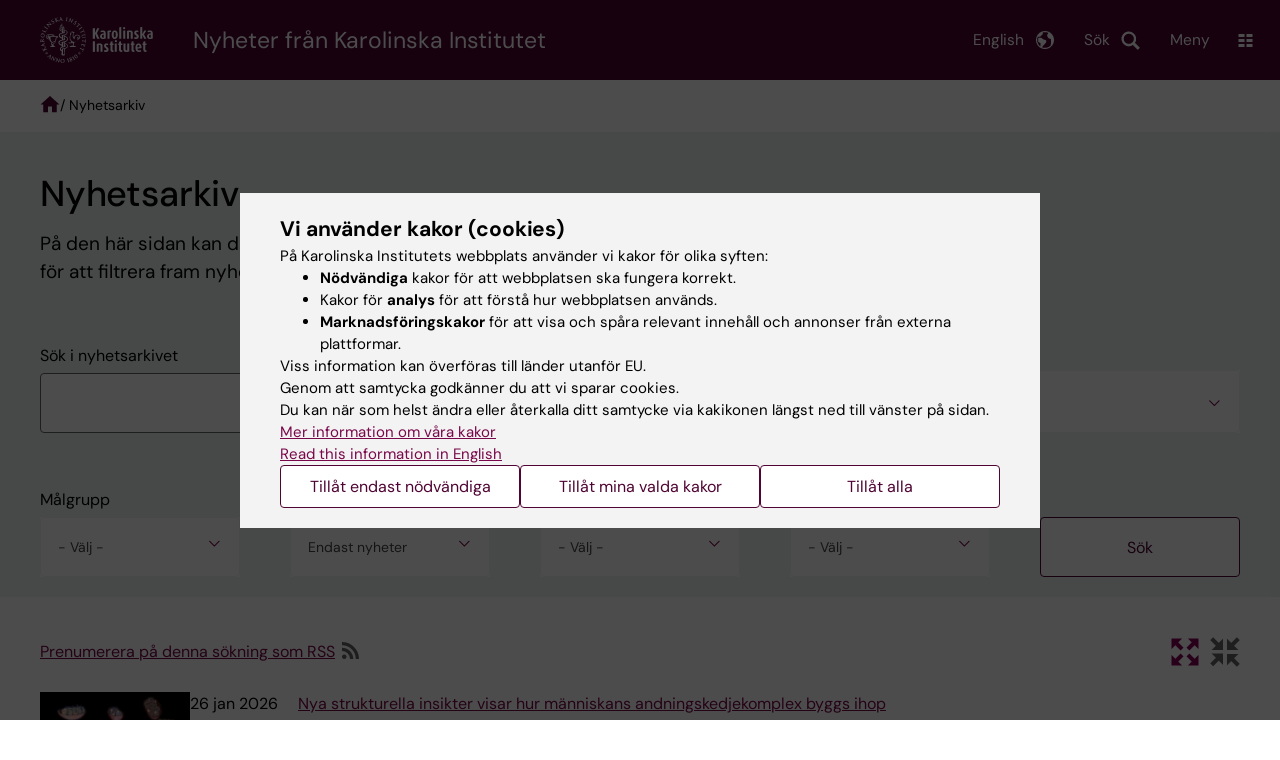

--- FILE ---
content_type: text/html; charset=UTF-8
request_url: https://nyheter.ki.se/nyhetsarkiv?r%5B%5D=395&type=2
body_size: 140996
content:
<!DOCTYPE html><html lang="sv" dir="ltr" prefix="og: https://ogp.me/ns#"><head><meta charset="utf-8" /><noscript><style>form.antibot * :not(.antibot-message) { display: none !important; }</style></noscript><meta name="description" content="På den här sidan kan du söka fram äldre nyheter. Välj ämne, typ av nyhet eller skriv in ett eget sökord för att filtrera fram nyheter." /><link rel="canonical" href="https://nyheter.ki.se/nyhetsarkiv" /><meta property="og:title" content="Nyhetsarkiv" /><meta property="og:description" content="På den här sidan kan du söka fram äldre nyheter. Välj ämne, typ av nyhet eller skriv in ett eget sökord för att filtrera fram nyheter." /><meta property="og:image" content="https://nyheter.ki.se//themes/custom/theorell/karolinska-institutet-og.png" /><meta name="twitter:card" content="summary" /><meta name="silktide-cms" content="Wd+N0Umihmb5pnUlW1JT4U2PIeJ4mntj6E/lX1FDEkgvSDxYLWwkJwzeROqEhBANZpXm0UIGNuMw2i7Qr98Zy4F0ExRbxqLTgjLn4+3+n0NO3/h+SnuMJkPNpIH577XHEsiv6168sU2M9TsxrikuFw==" /><meta name="Generator" content="Drupal 10 (https://www.drupal.org)" /><meta name="MobileOptimized" content="width" /><meta name="HandheldFriendly" content="true" /><meta name="viewport" content="width=device-width, initial-scale=1.0" /><script type="application/ld+json">{"@context": "https://schema.org","@graph": [{"breadcrumb": {"@type": "BreadcrumbList","itemListElement": [{"@type": "ListItem","position": 1,"name": "Nyheter","item": "https://nyheter.ki.se/"},{"@type": "ListItem","position": 2,"name": "Nyhetsarkiv","item": "https://nyheter.ki.se/nyhetsarkiv"}]}}]
}</script><link rel="alternate" type="application/rss+xml" title="RSS Feed for ki.se" href="https://nyheter.ki.se/latest-news/rss.xml" /><meta http-equiv="x-ua-compatible" content="IE=edge" /><link rel="alternate" hreflang="en" href="https://news.ki.se/news-archive" /><link rel="alternate" hreflang="sv" href="https://nyheter.ki.se/nyhetsarkiv" /><title>Nyhetsarkiv | Karolinska Institutet Nyheter</title><link rel="stylesheet" media="all" href="/sites/nyheter/files/css/css_G7-v3XUnYoqviODme3PNGkjtSebpQd7HG9M-T9-k7IU.css?delta=0&amp;language=sv&amp;theme=ki_news&amp;include=[base64]" /><link rel="stylesheet" media="all" href="https://cdn.jsdelivr.net/npm/addsearch-search-ui@0.9/dist/addsearch-search-ui.min.css" /><link rel="stylesheet" media="all" href="/sites/nyheter/files/css/css_r3SLbvBYfZJbla-ZI9Aq9_mIgVwVnzHRJXErDmr45go.css?delta=2&amp;language=sv&amp;theme=ki_news&amp;include=[base64]" /><link rel="stylesheet" media="all" href="/sites/nyheter/files/css/css_CBiUABgRNg1awF3aP2iLi-npq5_LtG6XHo6OQ2iF7r8.css?delta=3&amp;language=sv&amp;theme=ki_news&amp;include=[base64]" /><link rel="stylesheet" media="print" href="/sites/nyheter/files/css/css_zyIpc-zC4oP0o44i8hhCIImIXvdoV5euaYjS78JbkRk.css?delta=4&amp;language=sv&amp;theme=ki_news&amp;include=[base64]" /><link rel="stylesheet" media="all" href="/sites/nyheter/files/css/css_7mLvCs-7Ifu4fYCrtZLRldi6i8ctq0yFKkY7I_Ly300.css?delta=5&amp;language=sv&amp;theme=ki_news&amp;include=[base64]" /><script type="application/json" data-drupal-selector="drupal-settings-json">{"path":{"baseUrl":"\/","pathPrefix":"","currentPath":"node\/9161","currentPathIsAdmin":false,"isFront":false,"currentLanguage":"sv","currentQuery":{"r":["395"],"type":"2"}},"pluralDelimiter":"\u0003","suppressDeprecationErrors":true,"gtag":{"tagId":"","consentMode":false,"otherIds":[],"events":[],"additionalConfigInfo":[]},"ajaxPageState":{"libraries":"[base64]","theme":"ki_news","theme_token":null},"ajaxTrustedUrl":{"\/page\/news-archive":true},"gtm":{"tagId":null,"settings":{"data_layer":"dataLayer","include_environment":false},"tagIds":["GTM-55WDXS9"]},"back_to_top":{"back_to_top_button_trigger":100,"back_to_top_speed":1200,"back_to_top_prevent_on_mobile":false,"back_to_top_prevent_in_admin":true,"back_to_top_button_type":"image","back_to_top_button_text":"Tillbaka till toppen"},"clientside_validation_jquery":{"validate_all_ajax_forms":0,"force_validate_on_blur":false,"force_html5_validation":false,"messages":{"required":"This field is required.","remote":"Please fix this field.","email":"Please enter a valid email address.","url":"Please enter a valid URL.","date":"Please enter a valid date.","dateISO":"Please enter a valid date (ISO).","number":"Please enter a valid number.","digits":"Please enter only digits.","equalTo":"Please enter the same value again.","maxlength":"Please enter no more than {0} characters.","minlength":"Please enter at least {0} characters.","rangelength":"Please enter a value between {0} and {1} characters long.","range":"Please enter a value between {0} and {1}.","max":"Please enter a value less than or equal to {0}.","min":"Please enter a value greater than or equal to {0}.","step":"Please enter a multiple of {0}."}},"dataLayer":{"defaultLang":"sv","languages":{"sv":{"id":"sv","name":"Swedish","direction":"ltr","weight":-10},"en":{"id":"en","name":"English","direction":"ltr","weight":-9}}},"ki_user_ref":{"settings":{"endpoint_base":"https:\/\/ki.se\/api\/solr\/v1"}},"tablesorter":{"zebra":1,"odd":"odd","even":"even"},"eu_cookie_compliance":{"cookie_policy_version":"1.0.0","popup_enabled":true,"popup_agreed_enabled":false,"popup_hide_agreed":false,"popup_clicking_confirmation":false,"popup_scrolling_confirmation":false,"popup_html_info":"\u003Cdiv role=\u0022alertdialog\u0022 aria-labelledby=\u0022popup-text\u0022  class=\u0022content-container eu-cookie-compliance-banner eu-cookie-compliance-banner-info eu-cookie-compliance-banner--categories\u0022\u003E\n  \u003Cdiv class=\u0022popup-content info eu-cookie-compliance-content container container--fullwidth\u0022\u003E\n    \u003Cdiv id=\u0022popup-text\u0022 class=\u0022eu-cookie-compliance-message eu-cookie-compliance-layer-1 show\u0022\u003E\n      \u003Ch2\u003EVi anv\u00e4nder kakor (cookies)\u003C\/h2\u003E\n      \u003Cp\u003EP\u00e5 Karolinska Institutets webbplats anv\u00e4nder vi kakor f\u00f6r olika syften:\u003C\/p\u003E\n      \u003Cul\u003E\n        \u003Cli\u003E\u003Cb\u003EN\u00f6dv\u00e4ndiga\u003C\/b\u003E kakor f\u00f6r att webbplatsen ska fungera korrekt.\u003C\/li\u003E\n        \u003Cli\u003EKakor f\u00f6r \u003Cb\u003Eanalys\u003C\/b\u003E f\u00f6r att f\u00f6rst\u00e5 hur webbplatsen anv\u00e4nds.\u003C\/li\u003E\n        \u003Cli\u003E\u003Cb\u003EMarknadsf\u00f6ringskakor\u003C\/b\u003E f\u00f6r att visa och sp\u00e5ra relevant inneh\u00e5ll och annonser fr\u00e5n externa plattformar.\u003C\/li\u003E\n      \u003C\/ul\u003E\n      \u003Cp\u003EViss information kan \u00f6verf\u00f6ras till l\u00e4nder utanf\u00f6r EU.\u003Cbr\u003EGenom att samtycka godk\u00e4nner du att vi sparar cookies.\u003Cbr\u003EDu kan n\u00e4r som helst \u00e4ndra eller \u00e5terkalla ditt samtycke via kakikonen l\u00e4ngst ned till v\u00e4nster p\u00e5 sidan.\u003C\/p\u003E\n                        \u003Cp\u003E\n        \u003Ca href=\u0022https:\/\/ki.se\/information-om-kakor\u0022 lang=\u0022en\u0022\u003EMer information om v\u00e5ra kakor\u003C\/a\u003E\u003Cbr\u003E\n        \u003Ca href=\u0022https:\/\/news.ki.se\/\u0022 lang=\u0022en\u0022\u003ERead this information in English\u003C\/a\u003E\n      \u003C\/p\u003E\n    \u003C\/div\u003E\n    \u003Cdiv class=\u0022eu-cookie-compliance-layer-2\u0022\u003E\n      \u003Ch2\u003EHantera dina inst\u00e4llningar f\u00f6r kakor\u003C\/h2\u003E\n      \u003Cp\u003EDu kan v\u00e4lja vilka typer av kakor du vill till\u00e5ta. Ditt samtycke g\u00e4ller f\u00f6r ki.se och kan n\u00e4r som helst \u00e4ndras eller \u00e5terkallas.\u003C\/p\u003E\n      \u003Cp\u003E\n        \u003Ca href=\u0022https:\/\/ki.se\/information-om-kakor\u0022 lang=\u0022en\u0022\u003EMer information om v\u00e5ra kakor\u003C\/a\u003E\u003Cbr\u003E\n      \u003C\/p\u003E\n    \u003C\/div\u003E\n          \u003Cdiv id=\u0022eu-cookie-compliance-categories\u0022 class=\u0022eu-cookie-compliance-categories\u0022\u003E\n                              \u003Cdiv class=\u0022eu-cookie-compliance-category-first\u0022\u003E\n              \u003Cdiv class=\u0022eu-cookie-compliance-category\u0022\u003E\n\n                \u003Cdiv\u003E\n                  \u003Cp\u003E\u003Cb\u003EN\u00f6dv\u00e4ndiga\u003C\/b\u003E\u003C\/p\u003E\n                                      \u003Cp class=\u0022eu-cookie-compliance-category-description\u0022\u003EKr\u00e4vs f\u00f6r att webbplatsen ska fungera korrekt. De m\u00f6jligg\u00f6r grundl\u00e4ggande funktioner som navigering, s\u00e4ker inloggning och formul\u00e4rhantering. Dessa kakor kan inte st\u00e4ngas av.\u003C\/p\u003E\n                                  \u003C\/div\u003E\n\n                \u003Cdiv class=\u0022eu-cookie-compliance-category-input\u0022\u003E\n                  \u003Cinput type=\u0022checkbox\u0022 name=\u0022cookie-categories\u0022\n                        id=\u0022cookie-category-essential\u0022\n                        value=\u0022essential\u0022\n                     checked                      disabled  \u003E\n                  \u003Clabel for=\u0022cookie-category-essential\u0022\u003E\n                  Till\u00e5t n\u00f6dv\u00e4ndiga\n                  \u003C\/label\u003E\n                \u003C\/div\u003E\n              \u003C\/div\u003E\n            \u003C\/div\u003E\n                                                              \u003Cdiv class=\u0022eu-cookie-compliance-category-rest\u0022\u003E\n                                                          \u003Cdiv class=\u0022eu-cookie-compliance-category\u0022\u003E\n\n                \u003Cdiv\u003E\n                  \u003Cp\u003E\u003Cb\u003EAnalys\u003C\/b\u003E\u003C\/p\u003E\n                                      \u003Cp class=\u0022eu-cookie-compliance-category-description\u0022\u003EHj\u00e4lper oss att f\u00f6rst\u00e5 hur webbplatsen anv\u00e4nds, s\u00e5 att vi kan f\u00f6rb\u00e4ttra inneh\u00e5ll och funktioner. Vi anv\u00e4nder verktyg som Google Analytics och Silktide. Viss anonym information kan \u00f6verf\u00f6ras till l\u00e4nder utanf\u00f6r EU.\u003C\/p\u003E\n                                  \u003C\/div\u003E\n\n                \u003Cdiv class=\u0022eu-cookie-compliance-category-input\u0022\u003E\n                  \u003Cinput type=\u0022checkbox\u0022 name=\u0022cookie-categories\u0022\n                        id=\u0022cookie-category-analytics\u0022\n                        value=\u0022analytics\u0022\n                                         \u003E\n                  \u003Clabel for=\u0022cookie-category-analytics\u0022\u003E\n                  Till\u00e5t analys\n                  \u003C\/label\u003E\n                \u003C\/div\u003E\n              \u003C\/div\u003E\n                                                \u003Cdiv class=\u0022eu-cookie-compliance-category\u0022\u003E\n\n                \u003Cdiv\u003E\n                  \u003Cp\u003E\u003Cb\u003EMarknadsf\u00f6ring\u003C\/b\u003E\u003C\/p\u003E\n                                      \u003Cp class=\u0022eu-cookie-compliance-category-description\u0022\u003EAnv\u00e4nds f\u00f6r att visa inneh\u00e5ll och annonser som \u00e4r relevanta f\u00f6r dig, baserat p\u00e5 hur du anv\u00e4nder v\u00e5r webbplats. Vi anv\u00e4nder verktyg fr\u00e5n externa plattformar f\u00f6r att m\u00e4ta annonsers effekt och rikta inneh\u00e5ll p\u00e5 sociala medier. Viss information kan \u00f6verf\u00f6ras till l\u00e4nder utanf\u00f6r EU.\u003C\/p\u003E\n                                  \u003C\/div\u003E\n\n                \u003Cdiv class=\u0022eu-cookie-compliance-category-input\u0022\u003E\n                  \u003Cinput type=\u0022checkbox\u0022 name=\u0022cookie-categories\u0022\n                        id=\u0022cookie-category-marketing\u0022\n                        value=\u0022marketing\u0022\n                                         \u003E\n                  \u003Clabel for=\u0022cookie-category-marketing\u0022\u003E\n                  Till\u00e5t marknadsf\u00f6ring\n                  \u003C\/label\u003E\n                \u003C\/div\u003E\n              \u003C\/div\u003E\n                              \u003C\/div\u003E\n      \u003C\/div\u003E\n        \u003Cdiv class=\u0022popup-actions\u0022\u003E\n                        \u003Cbutton type=\u0022button\u0022 class=\u0022eu-cookie-compliance-save-preferences-button\u0022\u003ETill\u00e5t endast n\u00f6dv\u00e4ndiga\u003C\/button\u003E\n                \u003Cbutton type=\u0022button\u0022 data-show-cookie-categories\u003ETill\u00e5t mina valda kakor\u003C\/button\u003E\n              \u003Cbutton type=\u0022button\u0022 class=\u0022agree-button\u0022\u003ETill\u00e5t alla\u003C\/button\u003E\n      \u003Ca href=\u0022https:\/\/nyheter.ki.se\/\u0022 class=\u0022eu-cookie-compliance-start-link button\u0022\u003E\u00c5terg\u00e5 till startsidan\u003C\/a\u003E\n    \u003C\/div\u003E\n  \u003C\/div\u003E\n\u003C\/div\u003E","use_mobile_message":false,"mobile_popup_html_info":"\u003Cdiv role=\u0022alertdialog\u0022 aria-labelledby=\u0022popup-text\u0022  class=\u0022content-container eu-cookie-compliance-banner eu-cookie-compliance-banner-info eu-cookie-compliance-banner--categories\u0022\u003E\n  \u003Cdiv class=\u0022popup-content info eu-cookie-compliance-content container container--fullwidth\u0022\u003E\n    \u003Cdiv id=\u0022popup-text\u0022 class=\u0022eu-cookie-compliance-message eu-cookie-compliance-layer-1 show\u0022\u003E\n      \u003Ch2\u003EVi anv\u00e4nder kakor (cookies)\u003C\/h2\u003E\n      \u003Cp\u003EP\u00e5 Karolinska Institutets webbplats anv\u00e4nder vi kakor f\u00f6r olika syften:\u003C\/p\u003E\n      \u003Cul\u003E\n        \u003Cli\u003E\u003Cb\u003EN\u00f6dv\u00e4ndiga\u003C\/b\u003E kakor f\u00f6r att webbplatsen ska fungera korrekt.\u003C\/li\u003E\n        \u003Cli\u003EKakor f\u00f6r \u003Cb\u003Eanalys\u003C\/b\u003E f\u00f6r att f\u00f6rst\u00e5 hur webbplatsen anv\u00e4nds.\u003C\/li\u003E\n        \u003Cli\u003E\u003Cb\u003EMarknadsf\u00f6ringskakor\u003C\/b\u003E f\u00f6r att visa och sp\u00e5ra relevant inneh\u00e5ll och annonser fr\u00e5n externa plattformar.\u003C\/li\u003E\n      \u003C\/ul\u003E\n      \u003Cp\u003EViss information kan \u00f6verf\u00f6ras till l\u00e4nder utanf\u00f6r EU.\u003Cbr\u003EGenom att samtycka godk\u00e4nner du att vi sparar cookies.\u003Cbr\u003EDu kan n\u00e4r som helst \u00e4ndra eller \u00e5terkalla ditt samtycke via kakikonen l\u00e4ngst ned till v\u00e4nster p\u00e5 sidan.\u003C\/p\u003E\n                        \u003Cp\u003E\n        \u003Ca href=\u0022https:\/\/ki.se\/information-om-kakor\u0022 lang=\u0022en\u0022\u003EMer information om v\u00e5ra kakor\u003C\/a\u003E\u003Cbr\u003E\n        \u003Ca href=\u0022https:\/\/news.ki.se\/\u0022 lang=\u0022en\u0022\u003ERead this information in English\u003C\/a\u003E\n      \u003C\/p\u003E\n    \u003C\/div\u003E\n    \u003Cdiv class=\u0022eu-cookie-compliance-layer-2\u0022\u003E\n      \u003Ch2\u003EHantera dina inst\u00e4llningar f\u00f6r kakor\u003C\/h2\u003E\n      \u003Cp\u003EDu kan v\u00e4lja vilka typer av kakor du vill till\u00e5ta. Ditt samtycke g\u00e4ller f\u00f6r ki.se och kan n\u00e4r som helst \u00e4ndras eller \u00e5terkallas.\u003C\/p\u003E\n      \u003Cp\u003E\n        \u003Ca href=\u0022https:\/\/ki.se\/information-om-kakor\u0022 lang=\u0022en\u0022\u003EMer information om v\u00e5ra kakor\u003C\/a\u003E\u003Cbr\u003E\n      \u003C\/p\u003E\n    \u003C\/div\u003E\n          \u003Cdiv id=\u0022eu-cookie-compliance-categories\u0022 class=\u0022eu-cookie-compliance-categories\u0022\u003E\n                              \u003Cdiv class=\u0022eu-cookie-compliance-category-first\u0022\u003E\n              \u003Cdiv class=\u0022eu-cookie-compliance-category\u0022\u003E\n\n                \u003Cdiv\u003E\n                  \u003Cp\u003E\u003Cb\u003EN\u00f6dv\u00e4ndiga\u003C\/b\u003E\u003C\/p\u003E\n                                      \u003Cp class=\u0022eu-cookie-compliance-category-description\u0022\u003EKr\u00e4vs f\u00f6r att webbplatsen ska fungera korrekt. De m\u00f6jligg\u00f6r grundl\u00e4ggande funktioner som navigering, s\u00e4ker inloggning och formul\u00e4rhantering. Dessa kakor kan inte st\u00e4ngas av.\u003C\/p\u003E\n                                  \u003C\/div\u003E\n\n                \u003Cdiv class=\u0022eu-cookie-compliance-category-input\u0022\u003E\n                  \u003Cinput type=\u0022checkbox\u0022 name=\u0022cookie-categories\u0022\n                        id=\u0022cookie-category-essential\u0022\n                        value=\u0022essential\u0022\n                     checked                      disabled  \u003E\n                  \u003Clabel for=\u0022cookie-category-essential\u0022\u003E\n                  Till\u00e5t n\u00f6dv\u00e4ndiga\n                  \u003C\/label\u003E\n                \u003C\/div\u003E\n              \u003C\/div\u003E\n            \u003C\/div\u003E\n                                                              \u003Cdiv class=\u0022eu-cookie-compliance-category-rest\u0022\u003E\n                                                          \u003Cdiv class=\u0022eu-cookie-compliance-category\u0022\u003E\n\n                \u003Cdiv\u003E\n                  \u003Cp\u003E\u003Cb\u003EAnalys\u003C\/b\u003E\u003C\/p\u003E\n                                      \u003Cp class=\u0022eu-cookie-compliance-category-description\u0022\u003EHj\u00e4lper oss att f\u00f6rst\u00e5 hur webbplatsen anv\u00e4nds, s\u00e5 att vi kan f\u00f6rb\u00e4ttra inneh\u00e5ll och funktioner. Vi anv\u00e4nder verktyg som Google Analytics och Silktide. Viss anonym information kan \u00f6verf\u00f6ras till l\u00e4nder utanf\u00f6r EU.\u003C\/p\u003E\n                                  \u003C\/div\u003E\n\n                \u003Cdiv class=\u0022eu-cookie-compliance-category-input\u0022\u003E\n                  \u003Cinput type=\u0022checkbox\u0022 name=\u0022cookie-categories\u0022\n                        id=\u0022cookie-category-analytics\u0022\n                        value=\u0022analytics\u0022\n                                         \u003E\n                  \u003Clabel for=\u0022cookie-category-analytics\u0022\u003E\n                  Till\u00e5t analys\n                  \u003C\/label\u003E\n                \u003C\/div\u003E\n              \u003C\/div\u003E\n                                                \u003Cdiv class=\u0022eu-cookie-compliance-category\u0022\u003E\n\n                \u003Cdiv\u003E\n                  \u003Cp\u003E\u003Cb\u003EMarknadsf\u00f6ring\u003C\/b\u003E\u003C\/p\u003E\n                                      \u003Cp class=\u0022eu-cookie-compliance-category-description\u0022\u003EAnv\u00e4nds f\u00f6r att visa inneh\u00e5ll och annonser som \u00e4r relevanta f\u00f6r dig, baserat p\u00e5 hur du anv\u00e4nder v\u00e5r webbplats. Vi anv\u00e4nder verktyg fr\u00e5n externa plattformar f\u00f6r att m\u00e4ta annonsers effekt och rikta inneh\u00e5ll p\u00e5 sociala medier. Viss information kan \u00f6verf\u00f6ras till l\u00e4nder utanf\u00f6r EU.\u003C\/p\u003E\n                                  \u003C\/div\u003E\n\n                \u003Cdiv class=\u0022eu-cookie-compliance-category-input\u0022\u003E\n                  \u003Cinput type=\u0022checkbox\u0022 name=\u0022cookie-categories\u0022\n                        id=\u0022cookie-category-marketing\u0022\n                        value=\u0022marketing\u0022\n                                         \u003E\n                  \u003Clabel for=\u0022cookie-category-marketing\u0022\u003E\n                  Till\u00e5t marknadsf\u00f6ring\n                  \u003C\/label\u003E\n                \u003C\/div\u003E\n              \u003C\/div\u003E\n                              \u003C\/div\u003E\n      \u003C\/div\u003E\n        \u003Cdiv class=\u0022popup-actions\u0022\u003E\n                        \u003Cbutton type=\u0022button\u0022 class=\u0022eu-cookie-compliance-save-preferences-button\u0022\u003ETill\u00e5t endast n\u00f6dv\u00e4ndiga\u003C\/button\u003E\n                \u003Cbutton type=\u0022button\u0022 data-show-cookie-categories\u003ETill\u00e5t mina valda kakor\u003C\/button\u003E\n              \u003Cbutton type=\u0022button\u0022 class=\u0022agree-button\u0022\u003ETill\u00e5t alla\u003C\/button\u003E\n      \u003Ca href=\u0022https:\/\/nyheter.ki.se\/\u0022 class=\u0022eu-cookie-compliance-start-link button\u0022\u003E\u00c5terg\u00e5 till startsidan\u003C\/a\u003E\n    \u003C\/div\u003E\n  \u003C\/div\u003E\n\u003C\/div\u003E","mobile_breakpoint":768,"popup_html_agreed":false,"popup_use_bare_css":true,"popup_height":"auto","popup_width":"100%","popup_delay":1,"popup_link":"https:\/\/ki.se\/ki\/om-webbplatsen#heading-3","popup_link_new_window":false,"popup_position":false,"fixed_top_position":false,"popup_language":"sv","store_consent":false,"better_support_for_screen_readers":false,"cookie_name":"","reload_page":false,"domain":"ki.se","domain_all_sites":true,"popup_eu_only":false,"popup_eu_only_js":false,"cookie_lifetime":365,"cookie_session":0,"set_cookie_session_zero_on_disagree":0,"disagree_do_not_show_popup":false,"method":"categories","automatic_cookies_removal":false,"allowed_cookies":"","withdraw_markup":"\u003Cdiv role=\u0022alertdialog\u0022 aria-labelledby=\u0022popup-text\u0022 class=\u0022content-container eu-cookie-withdraw-banner\u0022\u003E\n  \u003Cdiv class=\u0022popup-content info eu-cookie-compliance-content container container--fullwidth\u0022\u003E\n    \u003Cdiv id=\u0022popup-text\u0022 class=\u0022eu-cookie-compliance-message\u0022\u003E\n      KI webbplats sparar inga kakor p\u00e5 din dator utan ditt samtycke. Vi ger dig ocks\u00e5 m\u00f6jlighet att \u00e5ngra ditt samtycke.\n    \u003C\/div\u003E\n    \u003Cdiv id=\u0022popup-buttons\u0022 class=\u0022eu-cookie-compliance-buttons\u0022\u003E\n      \u003Cbutton type=\u0022button\u0022 class=\u0022eu-cookie-withdraw-button\u0022\u003E\u00c5terkalla samtycke\u003C\/button\u003E\n    \u003C\/div\u003E\n  \u003C\/div\u003E\n\u003C\/div\u003E","withdraw_enabled":true,"reload_options":0,"reload_routes_list":"","withdraw_button_on_info_popup":false,"cookie_categories":["essential","analytics","marketing"],"cookie_categories_details":{"essential":{"uuid":"f16ef2cf-0350-4b98-979b-9620d2885aa6","langcode":"sv","status":true,"dependencies":[],"id":"essential","label":"N\u00f6dv\u00e4ndiga","description":"Kr\u00e4vs f\u00f6r att webbplatsen ska fungera korrekt. De m\u00f6jligg\u00f6r grundl\u00e4ggande funktioner som navigering, s\u00e4ker inloggning och formul\u00e4rhantering. Dessa kakor kan inte st\u00e4ngas av.","checkbox_default_state":"required","weight":-9},"analytics":{"uuid":"d794be30-3f8f-47c1-8144-fffd1649c520","langcode":"sv","status":true,"dependencies":[],"id":"analytics","label":"Analys","description":"Hj\u00e4lper oss att f\u00f6rst\u00e5 hur webbplatsen anv\u00e4nds, s\u00e5 att vi kan f\u00f6rb\u00e4ttra inneh\u00e5ll och funktioner. Vi anv\u00e4nder verktyg som Google Analytics och Silktide. Viss anonym information kan \u00f6verf\u00f6ras till l\u00e4nder utanf\u00f6r EU.","checkbox_default_state":"unchecked","weight":-8},"marketing":{"uuid":"5d0772c3-e144-43a8-9395-0bc6a61739b6","langcode":"sv","status":true,"dependencies":[],"id":"marketing","label":"Marknadsf\u00f6ring","description":"Anv\u00e4nds f\u00f6r att visa inneh\u00e5ll och annonser som \u00e4r relevanta f\u00f6r dig, baserat p\u00e5 hur du anv\u00e4nder v\u00e5r webbplats. Vi anv\u00e4nder verktyg fr\u00e5n externa plattformar f\u00f6r att m\u00e4ta annonsers effekt och rikta inneh\u00e5ll p\u00e5 sociala medier. Viss information kan \u00f6verf\u00f6ras till l\u00e4nder utanf\u00f6r EU.","checkbox_default_state":"unchecked","weight":-7}},"enable_save_preferences_button":true,"cookie_value_disagreed":"0","cookie_value_agreed_show_thank_you":"1","cookie_value_agreed":"2","containing_element":"body","settings_tab_enabled":true,"olivero_primary_button_classes":"","olivero_secondary_button_classes":"","close_button_action":"close_banner","open_by_default":true,"modules_allow_popup":true,"hide_the_banner":false,"geoip_match":true,"unverified_scripts":[]},"views":{"ajax_path":"\/views\/ajax","ajaxViews":{"views_dom_id:306bfc38664a7477551d58920974a00ba6f7c6cf0f1dfb38610341ed07cc77f9":{"view_name":"news_archive","view_display_id":"block_1","view_args":"all","view_path":"\/node\/9161","view_base_path":"page\/news-archive","view_dom_id":"306bfc38664a7477551d58920974a00ba6f7c6cf0f1dfb38610341ed07cc77f9","pager_element":0}}},"chosen":{"selector":"select:visible:not(.form-item--menu-menu-parent select)","minimum_single":0,"minimum_multiple":0,"minimum_width":0,"use_relative_width":false,"options":{"disable_search":false,"disable_search_threshold":8,"allow_single_deselect":false,"add_helper_buttons":false,"search_contains":false,"placeholder_text_multiple":"V\u00e4lj n\u00e5gra alternativ","placeholder_text_single":"V\u00e4lj ett alternativ","no_results_text":"No results match","max_shown_results":null,"inherit_select_classes":true}},"kiDataLayer":{"breadcrumbs":"Nyhetsarkiv"},"kiMenu":{"hostKey":"news","hosts":{"kise":"https:\/\/ki.se","education":"https:\/\/utbildning.ki.se","news":"https:\/\/nyheter.ki.se","staff":"https:\/\/medarbetare.ki.se"}},"berzeliusCore":{"nodeID":"9161","nodeLang":"sv","newsEndpointBase":"https:\/\/nyheter.ki.se","staffEndpointBase":"https:\/\/medarbetare.ki.se"},"csp":{"nonce":"r24uxPcxz1-yf_GH1TbQew"},"user":{"uid":0,"permissionsHash":"cf11595ed6d6003e06bb2244430ca2dda70851dfd5c2c96dc315bd86d0b66006"}}</script><script src="/sites/nyheter/files/js/js_MH9_H1Iev9rxeJV3lmvGY3IVltSWJGNs__kNVE1bJ58.js?scope=header&amp;delta=0&amp;language=sv&amp;theme=ki_news&amp;include=[base64]"></script><script src="/modules/contrib/google_tag/js/gtag.js?t9a3ji"></script><script src="/modules/contrib/google_tag/js/gtm.js?t9a3ji"></script><script src="/sites/nyheter/files/js/js_Si4K49_FARNsjw_m-5o75dZ4UViRDze-Ayq0nBbuUBI.js?scope=header&amp;delta=3&amp;language=sv&amp;theme=ki_news&amp;include=[base64]"></script><link rel="preload" href="/themes/custom/theorell/fonts/DMSans-Regular.woff2" as="font" type="font/woff2" crossorigin="anonymous"><link rel="preload" href="/themes/custom/theorell/fonts/DMSans-Medium.woff2" as="font" type="font/woff2" crossorigin="anonymous"><link rel="apple-touch-icon" sizes="180x180" href="/themes/custom/theorell/images/favicon/apple-touch-icon.png"><link rel="icon" type="image/png" sizes="32x32" href="/themes/custom/theorell/images/favicon/favicon-32x32.png"><link rel="icon" type="image/png" sizes="16x16" href="/themes/custom/theorell/images/favicon/favicon-16x16.png"><link rel="manifest" href="/themes/custom/theorell/images/favicon/manifest.json"><link rel="mask-icon" href="/themes/custom/theorell/images/favicon/safari-pinned-tab.svg" color="#4F0433"><link rel="shortcut icon" href="/themes/custom/theorell/images/favicon/favicon.ico"><meta name="msapplication-config" content="/themes/custom/theorell/images/favicon/browserconfig.xml"><meta name="theme-color" content="#4F0433"><meta name="referrer" content="no-referrer"></head><body class="path-node page-node-type-landing-page"><div class="cover-mask" id="cover_mask"></div> <nav aria-label="Skip to main content"> <a accesskey="s" href="#main-content" class="visually-hidden focusable"> Skip to main content </a> </nav> <noscript><iframe src="https://www.googletagmanager.com/ns.html?id=GTM-55WDXS9"
height="0" width="0" style="display:none;visibility:hidden"></iframe></noscript><div class="dialog-off-canvas-main-canvas" data-off-canvas-main-canvas><div class="container container--layout"> <img loading="lazy" style="display: none" class="print-visible" alt="Karolinska Institutet logo" src="/themes/custom/theorell/dist/images/ki-logo-header.png"><header class="site-header" id="site_header"><div class="search_header"><div class="ki-addsearch-components"><div class="ki-addsearch-top-wrapper"><div id="searchfield-container"></div><div id="autocomplete-container"></div></div></div><div id="close-form_search" class="item close_icon">Stäng</div></div><div class="header-top-border"><div class="container container--fullwidth--bleed-right top"><div class="block block--sitebranding-logo"> <a accesskey="1" href="https://ki.se" title="Home" rel="home"> <img width="113" height="46" src="/themes/custom/ki_news/logo.svg" alt="Home"> </a></div><div class="page-title"> <a href="/" title="Home" rel="home">Nyheter från Karolinska Institutet</a></div><div class="utilities"><div tabindex="0" id="header-search-btn" class="item search_icon"> Sök</div><ul class="language-menu" tabindex="0"><li> <span class="language-menu__button">English</span><ul><li> <a href="https://news.ki.se/news-archive"> <span> This page in English </span> </a></li><li> <a href="https://news.ki.se/"> News start page </a></li><li> <a href="//ki.se/en"> ki.se start page </a></li></ul></li></ul><div tabindex="0" class="burger" id="main-menu_toggle" data-cross-menu-toggle-load> Meny</div></div></div></div><div id="ki_menu" class="ki-menu" data-kimenu> <button id="ki_menu_close" class="ki-menu__close"><span>Stäng</span></button><div class="ki-menu__trail-wrapper"><ol class="ki-menu__trail"><li> <button data-expand="root:">Huvudmeny</button></li></ol></div><div class="ki-menu__menu"><div class="ki-menu__heading"> <a href="https://nyheter.ki.se/nyhetsarkiv" class="is-active">Nyhetsarkiv</a></div><div class="ki-menu--list"><ul><li> <a href="https://nyheter.ki.se/nyhetsarkiv/detta-har-hant-i-macchiarini-arendet" class="">Detta har hänt i Macchiarini-ärendet</a> <button data-expand="news:df489183-2809-4378-a015-0b68cfb87af6"></button></li></ul></div></div></div><div class="container container--fullwidth bottom"><div class="page-title-mobile"> <a href="/" title="Home" rel="home">Nyheter</a></div></div> </header><div data-drupal-messages-fallback class="hidden"></div> <main class="container"> <a id="main-content" tabindex="-1"></a> <nav role="navigation" class="ki-breadcrumbs container container--fullwidth" aria-labelledby="system-breadcrumb"><h2 id="system-breadcrumb" class="visually-hidden">Breadcrumb</h2><ol><li> <a aria-label="ki.se homepage" href="https://ki.se"> <svg class="house-icon" height="20px" viewBox="0 0 20 21" width="20px" xmlns="http://www.w3.org/2000/svg" xmlns:xlink="http://www.w3.org/1999/xlink"><g stroke="none" stroke-width="1" fill="none"><path d="M8,17 L8,11 L12,11 L12,17 L17,17 L17,9 L20,9 L10,0 L0,9 L3,9 L3,17 L8,17 Z"/></g></svg> </a></li><li> / Nyhetsarkiv</li></ol> </nav> <article class="node"><div><div class="area__hero area__hero-large no-bgimage"><div class="container container--fullwidth"><div class="wrapper"><h1>Nyhetsarkiv</h1><p>På den här sidan kan du söka fram äldre nyheter. Välj ämne, typ av nyhet eller skriv in ett eget sökord för att filtrera fram nyheter.</p></div></div></div><div class="views-element-container"><div class="archive-view archive-view--news js-view-dom-id-306bfc38664a7477551d58920974a00ba6f7c6cf0f1dfb38610341ed07cc77f9"><div class="archive-view__form-wrapper"><div class="container container--fullwidth"><form class="views-exposed-form" data-drupal-selector="views-exposed-form-news-archive-block-1" action="/page/news-archive" method="get" id="views-exposed-form-news-archive-block-1" accept-charset="UTF-8"><div class="js-form-item form-item js-form-type-textfield form-item-c js-form-item-c"> <label for="edit-c">Sök i nyhetsarkivet</label> <input data-drupal-selector="edit-c" data-msg-maxlength="This field has a maximum length of 128." type="text" id="edit-c" name="c" value="" size="30" maxlength="128" class="form-text" /></div><div class="js-form-item form-item js-form-type-select form-item-tag js-form-item-tag"> <label for="edit-tag">Nyckelord</label> <select data-drupal-selector="edit-tag" multiple="multiple" name="tag[]" id="edit-tag" class="form-select"><option value="465">ANA Futura</option><option value="2475">ATMP</option><option value="2474">ATMP</option><option value="353">Akutsjukvård</option><option value="355">Allergi</option><option value="357">Allmänmedicin</option><option value="38">Alumn</option><option value="358">Alzheimers sjukdom</option><option value="360">Anatomi</option><option value="362">Andrologi</option><option value="364">Anestesi och intensivvård</option><option value="62">Anslag</option><option value="1004">Antibiotika</option><option value="76">Arbetsmiljö</option><option value="119">Arbetsterapeutprogrammet</option><option value="366">Arbetsterapi</option><option value="80">Arkiv och registratur</option><option value="2452">Artificiell intelligens</option><option value="367">Astma</option><option value="120">Audionomprogrammet</option><option value="449">Autism</option><option value="432">Autoimmuna sjukdomar</option><option value="2513">BIGH-programmet</option><option value="371">Bakteriologi</option><option value="1604">Barncancer</option><option value="121">Barnmorskeprogrammet</option><option value="372">Beroendeforskning</option><option value="42">Biobank</option><option value="377">Biofysik</option><option value="2450">Bioinformatik</option><option value="373">Biokemi</option><option value="379">Biomarkör</option><option value="381">Biomedicin</option><option value="122">Biomedicinprogrammet</option><option value="123">Biomedicinsk analytikerprogrammet</option><option value="383">Biomedicinsk laboratorievetenskap/teknologi</option><option value="467">Biomedicum</option><option value="385">Biostatistik</option><option value="387">Bioteknik</option><option value="389">Biovetenskap</option><option value="391">Bröstcancer</option><option value="2481">CESH</option><option value="1304">Campus och lokaler</option><option value="393">Cancer och onkologi</option><option value="469">Canvas</option><option value="397">Cell- och molekylärbiologi</option><option value="399">Cellbiologi</option><option value="477">Centrum för alzheimerforskning</option><option value="473">Centrum för hematologi och regenerativ medicin</option><option value="2364">Centrum för hälsokriser</option><option value="475">Centrum för innovativ medicin</option><option value="2448">Centrum för klusterhuvudvärk</option><option value="485">Centrum för social hållbarhet (CSS)</option><option value="44">Centrumbildning</option><option value="57">Ceremoni</option><option value="1074">Chef och ledarskap</option><option value="2471">Clinicum</option><option value="46">Core facilitet</option><option value="984">Covid-19</option><option value="74">Debatt</option><option value="401">Demens</option><option value="403">Dermatologi och venereologi</option><option value="405">Diabetes</option><option value="124">Distansutbildning</option><option value="407">Djurförsök</option><option value="48">Doktorand</option><option value="1174">Doktorandprogrammet PHSP</option><option value="50">Donation</option><option value="2490">EU-samarbetsprojekt</option><option value="409">Endokrinologi</option><option value="411">Epidemiologi</option><option value="413">Epigenetik</option><option value="2489">Erling-Perssons stiftelse</option><option value="52">Etik</option><option value="2487">Europeiska forskningsrådet (ERC)</option><option value="2084">FM i Biomedicum</option><option value="416">Farmakologi</option><option value="281">Fetma och övervikt</option><option value="54">Finansiering</option><option value="2493">Finansiering från USA</option><option value="2515">Fokusområde</option><option value="431">Folkhälsovetenskap</option><option value="2264">Forskarskolan i hälsovetenskap</option><option value="489">Forskarskolan i vårdvetenskap</option><option value="84">Forskarstöd</option><option value="514">Forskarutbildning</option><option value="520">Forskarutbildningsprogram</option><option value="794">Forskningsdata</option><option value="1194">Forskningsintresserad student</option><option value="2483">Friskvård</option><option value="444">Funktionella bilder och medicinsk teknik</option><option value="417">Fysiologi</option><option value="126">Fysioterapeutprogrammet</option><option value="415">Fysioterapi</option><option value="352">Fysisk aktivitet</option><option value="36">Företagshälsovård</option><option value="136">Försäkringsmedicin</option><option value="438">Försöksperson</option><option value="137">Gastroenterologi</option><option value="139">Genetik</option><option value="141">Genomik</option><option value="275">Genreglering</option><option value="436">Genusmedicin</option><option value="143">Geriatrik</option><option value="145">Global hälsa</option><option value="188">Graviditet och förlossning</option><option value="147">Gynekologi</option><option value="149">Hematologi</option><option value="339">Hepatologi</option><option value="8">Historia</option><option value="151">Hjärt-kärlsjukdomar</option><option value="277">Hormoner</option><option value="285">Hudcancer</option><option value="924">Hudsjukdomar</option><option value="12">Hälso- och sjukvård</option><option value="311">Hälsoekonomi</option><option value="152">Hälsoinformatik</option><option value="2502">Hälsolitteracitet</option><option value="313">Hälsoriskbedömning</option><option value="2446">Hälsovetenskap</option><option value="10">Hållbar utveckling</option><option value="369">Hörsel och audiologi</option><option value="510">IDAC</option><option value="1114">IT</option><option value="154">Idrottsmedicin</option><option value="341">Imaging</option><option value="156">Immunologi</option><option value="158">Immunterapi</option><option value="309">Implementeringsforskning</option><option value="160">Infektionsmedicin</option><option value="162">Inflammation</option><option value="2462">Inköp och upphandling</option><option value="14">Innovation</option><option value="164">Integrativ medicin</option><option value="2469">Integrering av BioNut och MedH</option><option value="16">Internationellt</option><option value="2457">KI RIMS</option><option value="2274">KI i medierna</option><option value="2510">KIPN (Karolinska Institutet Pain Network) sv</option><option value="334">Kardiologi</option><option value="17">Karriär</option><option value="428">Katastrofmedicin</option><option value="166">Kirurgi</option><option value="445">Klinisk forskning</option><option value="268">Klinisk neurovetenskap</option><option value="348">Kognitionsforskning</option><option value="67">Kommentar</option><option value="1154">Kommittén för forskning</option><option value="518">Kommittén för utbildning på forskarnivå</option><option value="754">Kommittén för utbildning på grundnivå och avancerad nivå</option><option value="319">Kroniska sjukdomar</option><option value="1284">Kultur</option><option value="483">Kunskapscentrum i katastrofmedicin</option><option value="18">Kurs</option><option value="20">Ledning</option><option value="287">Leukemi</option><option value="1094">Lifestyle4Health (sv)</option><option value="86">Lika villkor</option><option value="289">Livmoderhalscancer</option><option value="168">Logopedi</option><option value="88">Logopedprogrammet</option><option value="290">Lungcancer</option><option value="170">Lungmedicin</option><option value="89">Läkarprogrammet</option><option value="345">Läkemedel</option><option value="22">Lärare</option><option value="117">MOOC</option><option value="349">Mag- och tarmsjukdomar</option><option value="90">Magisterprogram</option><option value="2492">Marie Curie (MSCA svenska)</option><option value="91">Masterprogram</option><option value="346">Medical management (sv)</option><option value="171">Medicinsk informatik</option><option value="496">Medicinska föreningen</option><option value="253">Metabolism</option><option value="173">Mikrobiologi</option><option value="175">Miljömedicin</option><option value="774">Multipel skleros</option><option value="176">Nanomedicin</option><option value="654">Neo</option><option value="178">Neonatologi</option><option value="260">Neurobiologi</option><option value="317">Neurodegenerativa sjukdomar</option><option value="264">Neurofysiologi</option><option value="327">Neurogenetik</option><option value="180">Neurologi</option><option value="294">Neuropsykiatri</option><option value="343">Neuropsykologi</option><option value="1914">NeurotechEU</option><option value="182">Neurovetenskap</option><option value="1034">NextgenNK (sv)</option><option value="184">Njurmedicin</option><option value="24">Nobelpriset</option><option value="2511">Nordic Health Crises University Network (sv)</option><option value="186">Nutrition</option><option value="115">Nutritionsutbildning</option><option value="69">Näringsliv</option><option value="2477">Nätverk</option><option value="190">Odontologi</option><option value="2459">Odontologiska föreningen</option><option value="1994">Office365</option><option value="192">Oftalmologi, ögon och syn</option><option value="2519">Omvärldsrapport</option><option value="194">Omvårdnad</option><option value="92">Optikerprogrammet</option><option value="198">Ortopedi</option><option value="202">Palliativ vård</option><option value="298">Parasitologi</option><option value="442">Parkinsons sjukdom</option><option value="204">Patologi</option><option value="94">Pedagogik</option><option value="206">Pediatrik</option><option value="208">Plastikkirurgi</option><option value="522">Postdoktor</option><option value="2294">Precisionsmedicin</option><option value="2304">Precisionsmedicinskt centrum Karolinska (PMCK)</option><option value="320">Prevention</option><option value="1134">Pris</option><option value="34">Projekt</option><option value="283">Prostatacancer</option><option value="209">Proteomik</option><option value="211">Psykiatri</option><option value="337">Psykisk ohälsa</option><option value="213">Psykologi</option><option value="95">Psykologprogrammet</option><option value="296">Psykossjukdomar</option><option value="96">Psykoterapeutprogrammet</option><option value="215">Psykoterapi</option><option value="217">Radiologi</option><option value="65">Rankning</option><option value="219">Regenerativ medicin</option><option value="304">Registerforskning</option><option value="221">Rehabilitering</option><option value="2456">Rektor just nu</option><option value="2524">Reproduktionsmedicin</option><option value="225">Reumatologi</option><option value="227">Rättsmedicin</option><option value="259">Rättspsykiatri</option><option value="97">Röntgensjuksköterskeprogrammet</option><option value="506">SFO Cancer Research KI (sv)</option><option value="574">SFO-V</option><option value="500">SRP Diabetes</option><option value="25">Samverkan</option><option value="32">SciLifeLab</option><option value="498">SfoEpi</option><option value="273">Signaltransduktion</option><option value="98">Sjuksköterskeprogrammet</option><option value="229">Smittskydd</option><option value="323">Smärtforskning</option><option value="231">Socialmedicin</option><option value="271">Sociologi</option><option value="99">Specialistsjuksköterskeprogram</option><option value="279">Stamceller</option><option value="130">Statistik</option><option value="26">Stiftelse</option><option value="28">Stipendier</option><option value="1434">StratNeuro (sv)</option><option value="2479">StratRegen</option><option value="724">Strategi 2030</option><option value="315">Stroke</option><option value="235">Strukturbiologi</option><option value="30">Student</option><option value="101">Studentförening</option><option value="103">Studenthälsa</option><option value="112">Studenträtt</option><option value="105">Studentservice</option><option value="82">Studieadministration</option><option value="107">Studievägledning</option><option value="335">Suicidforskning</option><option value="2494">Svenska stiftelser</option><option value="2504">Säkerhet</option><option value="884">Sällsynta diagnoser</option><option value="108">Tandhygienistprogrammet</option><option value="109">Tandläkarprogrammet</option><option value="302">Tandvård</option><option value="2532">Tentamensservice</option><option value="2517">The Cell</option><option value="329">Thoraxkirurgi</option><option value="2344">Tidskriften Medicinsk Vetenskap</option><option value="239">Toxikologi</option><option value="2534">TraCeDem (sv)</option><option value="2424">Transplantation</option><option value="243">Tumörbiologi</option><option value="307">Tvillingforskning</option><option value="2466">UBW</option><option value="110">Uppdragsutbildning</option><option value="245">Urologi</option><option value="111">Utbildningsprogram</option><option value="31">Utbyte</option><option value="72">Utlysning</option><option value="247">Utvecklingsbiologi</option><option value="864">Vaccin</option><option value="2404">Verksamhetsintegrerat lärande</option><option value="248">Virologi</option><option value="250">Vårdvetenskap</option><option value="2488">Wallenbergstiftelserna</option><option value="64">Webbpublicering</option><option value="251">Yrkesmedicin</option><option value="1024">eAT-prov</option><option value="255">hiv</option><option value="1834">interna uppdrag</option><option value="2485">policy lab (sv)</option><option value="904">Ätstörningar</option><option value="306">Åldrande</option><option value="200">Öron-näsa-hals</option><option value="332">Övre gastrointestinal forskning</option></select></div><div class="js-form-item form-item js-form-type-select form-item-r js-form-item-r"> <label for="edit-r">Forskning</label> <select data-drupal-selector="edit-r" multiple="multiple" name="r[]" id="edit-r" size="9" class="form-select"><option value="353">Akutsjukvård</option><option value="306">Åldrande</option><option value="355">Allergi</option><option value="357">Allmänmedicin</option><option value="358">Alzheimers sjukdom</option><option value="360">Anatomi</option><option value="362">Andrologi</option><option value="364">Anestesi och intensivvård</option><option value="1004">Antibiotika</option><option value="366">Arbetsterapi</option><option value="2452">Artificiell intelligens</option><option value="367">Astma</option><option value="2475">ATMP</option><option value="904">Ätstörningar</option><option value="449">Autism</option><option value="432">Autoimmuna sjukdomar</option><option value="371">Bakteriologi</option><option value="1604">Barncancer</option><option value="372">Beroendeforskning</option><option value="377">Biofysik</option><option value="2450">Bioinformatik</option><option value="373">Biokemi</option><option value="379">Biomarkör</option><option value="381">Biomedicin</option><option value="383">Biomedicinsk laboratorievetenskap/teknologi</option><option value="385">Biostatistik</option><option value="387">Bioteknik</option><option value="389">Biovetenskap</option><option value="391">Bröstcancer</option><option value="393">Cancer och onkologi</option><option value="397">Cell- och molekylärbiologi</option><option value="399">Cellbiologi</option><option value="984">Covid-19</option><option value="401">Demens</option><option value="403">Dermatologi och venereologi</option><option value="405">Diabetes</option><option value="407">Djurförsök</option><option value="409">Endokrinologi</option><option value="411">Epidemiologi</option><option value="413">Epigenetik</option><option value="416">Farmakologi</option><option value="281">Fetma och övervikt</option><option value="431">Folkhälsovetenskap</option><option value="136">Försäkringsmedicin</option><option value="438">Försöksperson</option><option value="444">Funktionella bilder och medicinsk teknik</option><option value="417">Fysiologi</option><option value="415">Fysioterapi</option><option value="352">Fysisk aktivitet</option><option value="137">Gastroenterologi</option><option value="139">Genetik</option><option value="141">Genomik</option><option value="275">Genreglering</option><option value="436">Genusmedicin</option><option value="143">Geriatrik</option><option value="145">Global hälsa</option><option value="188">Graviditet och förlossning</option><option value="147">Gynekologi</option><option value="311">Hälsoekonomi</option><option value="152">Hälsoinformatik</option><option value="2502">Hälsolitteracitet</option><option value="313">Hälsoriskbedömning</option><option value="2446">Hälsovetenskap</option><option value="149">Hematologi</option><option value="339">Hepatologi</option><option value="255">hiv</option><option value="151">Hjärt-kärlsjukdomar</option><option value="277">Hormoner</option><option value="369">Hörsel och audiologi</option><option value="285">Hudcancer</option><option value="924">Hudsjukdomar</option><option value="154">Idrottsmedicin</option><option value="341">Imaging</option><option value="156">Immunologi</option><option value="158">Immunterapi</option><option value="309">Implementeringsforskning</option><option value="160">Infektionsmedicin</option><option value="162">Inflammation</option><option value="164">Integrativ medicin</option><option value="334">Kardiologi</option><option value="428">Katastrofmedicin</option><option value="166">Kirurgi</option><option value="445">Klinisk forskning</option><option value="268">Klinisk neurovetenskap</option><option value="348">Kognitionsforskning</option><option value="319">Kroniska sjukdomar</option><option value="345">Läkemedel</option><option value="287">Leukemi</option><option value="289">Livmoderhalscancer</option><option value="168">Logopedi</option><option value="290">Lungcancer</option><option value="170">Lungmedicin</option><option value="349">Mag- och tarmsjukdomar</option><option value="346">Medical management (sv)</option><option value="171">Medicinsk informatik</option><option value="253">Metabolism</option><option value="173">Mikrobiologi</option><option value="175">Miljömedicin</option><option value="774">Multipel skleros</option><option value="176">Nanomedicin</option><option value="178">Neonatologi</option><option value="260">Neurobiologi</option><option value="317">Neurodegenerativa sjukdomar</option><option value="264">Neurofysiologi</option><option value="327">Neurogenetik</option><option value="180">Neurologi</option><option value="294">Neuropsykiatri</option><option value="343">Neuropsykologi</option><option value="182">Neurovetenskap</option><option value="184">Njurmedicin</option><option value="186">Nutrition</option><option value="190">Odontologi</option><option value="192">Oftalmologi, ögon och syn</option><option value="194">Omvårdnad</option><option value="200">Öron-näsa-hals</option><option value="198">Ortopedi</option><option value="332">Övre gastrointestinal forskning</option><option value="202">Palliativ vård</option><option value="298">Parasitologi</option><option value="442">Parkinsons sjukdom</option><option value="204">Patologi</option><option value="206">Pediatrik</option><option value="208">Plastikkirurgi</option><option value="2294">Precisionsmedicin</option><option value="320">Prevention</option><option value="283">Prostatacancer</option><option value="209">Proteomik</option><option value="211">Psykiatri</option><option value="337">Psykisk ohälsa</option><option value="213">Psykologi</option><option value="296">Psykossjukdomar</option><option value="215">Psykoterapi</option><option value="217">Radiologi</option><option value="227">Rättsmedicin</option><option value="259">Rättspsykiatri</option><option value="219">Regenerativ medicin</option><option value="304">Registerforskning</option><option value="221">Rehabilitering</option><option value="2524">Reproduktionsmedicin</option><option value="225">Reumatologi</option><option value="884">Sällsynta diagnoser</option><option value="273">Signaltransduktion</option><option value="323">Smärtforskning</option><option value="229">Smittskydd</option><option value="231">Socialmedicin</option><option value="271">Sociologi</option><option value="279">Stamceller</option><option value="130">Statistik</option><option value="315">Stroke</option><option value="235">Strukturbiologi</option><option value="335">Suicidforskning</option><option value="302">Tandvård</option><option value="329">Thoraxkirurgi</option><option value="239">Toxikologi</option><option value="2424">Transplantation</option><option value="243">Tumörbiologi</option><option value="307">Tvillingforskning</option><option value="245">Urologi</option><option value="247">Utvecklingsbiologi</option><option value="864">Vaccin</option><option value="250">Vårdvetenskap</option><option value="248">Virologi</option><option value="251">Yrkesmedicin</option></select></div><div class="js-form-item form-item js-form-type-select form-item-e js-form-item-e"> <label for="edit-e">Utbildning</label> <select data-drupal-selector="edit-e" multiple="multiple" name="e[]" id="edit-e" size="9" class="form-select"><option value="119">Arbetsterapeutprogrammet</option><option value="120">Audionomprogrammet</option><option value="121">Barnmorskeprogrammet</option><option value="122">Biomedicinprogrammet</option><option value="123">Biomedicinsk analytikerprogrammet</option><option value="124">Distansutbildning</option><option value="1024">eAT-prov</option><option value="514">Forskarutbildning</option><option value="126">Fysioterapeutprogrammet</option><option value="89">Läkarprogrammet</option><option value="88">Logopedprogrammet</option><option value="90">Magisterprogram</option><option value="91">Masterprogram</option><option value="117">MOOC</option><option value="115">Nutritionsutbildning</option><option value="92">Optikerprogrammet</option><option value="94">Pedagogik</option><option value="95">Psykologprogrammet</option><option value="96">Psykoterapeutprogrammet</option><option value="97">Röntgensjuksköterskeprogrammet</option><option value="98">Sjuksköterskeprogrammet</option><option value="99">Specialistsjuksköterskeprogram</option><option value="101">Studentförening</option><option value="103">Studenthälsa</option><option value="112">Studenträtt</option><option value="105">Studentservice</option><option value="107">Studievägledning</option><option value="108">Tandhygienistprogrammet</option><option value="109">Tandläkarprogrammet</option><option value="110">Uppdragsutbildning</option><option value="111">Utbildningsprogram</option><option value="2404">Verksamhetsintegrerat lärande</option></select></div><div class="js-form-item form-item js-form-type-select form-item-a js-form-item-a"> <label for="edit-a">Administrativt</label> <select data-drupal-selector="edit-a" multiple="multiple" name="a[]" id="edit-a" size="9" class="form-select"><option value="38">Alumn</option><option value="465">ANA Futura</option><option value="62">Anslag</option><option value="76">Arbetsmiljö</option><option value="80">Arkiv och registratur</option><option value="2474">ATMP</option><option value="2513">BIGH-programmet</option><option value="42">Biobank</option><option value="467">Biomedicum</option><option value="1304">Campus och lokaler</option><option value="469">Canvas</option><option value="477">Centrum för alzheimerforskning</option><option value="2364">Centrum för hälsokriser</option><option value="473">Centrum för hematologi och regenerativ medicin</option><option value="475">Centrum för innovativ medicin</option><option value="2448">Centrum för klusterhuvudvärk</option><option value="485">Centrum för social hållbarhet (CSS)</option><option value="44">Centrumbildning</option><option value="57">Ceremoni</option><option value="2481">CESH</option><option value="1074">Chef och ledarskap</option><option value="2471">Clinicum</option><option value="46">Core facilitet</option><option value="74">Debatt</option><option value="48">Doktorand</option><option value="1174">Doktorandprogrammet PHSP</option><option value="50">Donation</option><option value="2489">Erling-Perssons stiftelse</option><option value="52">Etik</option><option value="2490">EU-samarbetsprojekt</option><option value="2487">Europeiska forskningsrådet (ERC)</option><option value="54">Finansiering</option><option value="2493">Finansiering från USA</option><option value="2084">FM i Biomedicum</option><option value="2515">Fokusområde</option><option value="36">Företagshälsovård</option><option value="2264">Forskarskolan i hälsovetenskap</option><option value="489">Forskarskolan i vårdvetenskap</option><option value="84">Forskarstöd</option><option value="520">Forskarutbildningsprogram</option><option value="794">Forskningsdata</option><option value="1194">Forskningsintresserad student</option><option value="2483">Friskvård</option><option value="10">Hållbar utveckling</option><option value="12">Hälso- och sjukvård</option><option value="8">Historia</option><option value="510">IDAC</option><option value="2462">Inköp och upphandling</option><option value="14">Innovation</option><option value="2469">Integrering av BioNut och MedH</option><option value="1834">interna uppdrag</option><option value="16">Internationellt</option><option value="1114">IT</option><option value="17">Karriär</option><option value="2274">KI i medierna</option><option value="2457">KI RIMS</option><option value="2510">KIPN (Karolinska Institutet Pain Network) sv</option><option value="67">Kommentar</option><option value="1154">Kommittén för forskning</option><option value="518">Kommittén för utbildning på forskarnivå</option><option value="754">Kommittén för utbildning på grundnivå och avancerad nivå</option><option value="1284">Kultur</option><option value="483">Kunskapscentrum i katastrofmedicin</option><option value="18">Kurs</option><option value="22">Lärare</option><option value="20">Ledning</option><option value="1094">Lifestyle4Health (sv)</option><option value="86">Lika villkor</option><option value="2492">Marie Curie (MSCA svenska)</option><option value="496">Medicinska föreningen</option><option value="69">Näringsliv</option><option value="2477">Nätverk</option><option value="654">Neo</option><option value="1914">NeurotechEU</option><option value="1034">NextgenNK (sv)</option><option value="24">Nobelpriset</option><option value="2511">Nordic Health Crises University Network (sv)</option><option value="2459">Odontologiska föreningen</option><option value="1994">Office365</option><option value="2519">Omvärldsrapport</option><option value="2485">policy lab (sv)</option><option value="522">Postdoktor</option><option value="2304">Precisionsmedicinskt centrum Karolinska (PMCK)</option><option value="1134">Pris</option><option value="34">Projekt</option><option value="65">Rankning</option><option value="2456">Rektor just nu</option><option value="2504">Säkerhet</option><option value="25">Samverkan</option><option value="32">SciLifeLab</option><option value="506">SFO Cancer Research KI (sv)</option><option value="574">SFO-V</option><option value="498">SfoEpi</option><option value="500">SRP Diabetes</option><option value="26">Stiftelse</option><option value="28">Stipendier</option><option value="724">Strategi 2030</option><option value="1434">StratNeuro (sv)</option><option value="2479">StratRegen</option><option value="30">Student</option><option value="82">Studieadministration</option><option value="2494">Svenska stiftelser</option><option value="2532">Tentamensservice</option><option value="2517">The Cell</option><option value="2344">Tidskriften Medicinsk Vetenskap</option><option value="2534">TraCeDem (sv)</option><option value="2466">UBW</option><option value="31">Utbyte</option><option value="72">Utlysning</option><option value="2488">Wallenbergstiftelserna</option><option value="64">Webbpublicering</option></select></div><div class="js-form-item form-item js-form-type-select form-item-field-audience-value js-form-item-field-audience-value"> <label for="edit-field-audience-value">Målgrupp</label> <select data-drupal-selector="edit-field-audience-value" id="edit-field-audience-value" name="field_audience_value" class="form-select"><option value="All" selected="selected">- Välj -</option><option value="Extern">Extern</option><option value="Intern">Medarbetare</option></select></div><div class="js-form-item form-item js-form-type-select form-item-type js-form-item-type"> <label for="edit-type">Typ av nyhet</label> <select data-drupal-selector="edit-type" id="edit-type" name="type" class="form-select"><option value="1">Alla nyheter och driftinfo</option><option value="2" selected="selected">Endast nyheter</option><option value="3">Endast driftinfo</option><option value="4">Endast rekrytering av forskningsdeltagare</option></select></div><div class="js-form-item form-item js-form-type-select form-item-created js-form-item-created"> <label for="edit-created">Publiceringsår</label> <select data-drupal-selector="edit-created" id="edit-created" name="created" size="30" class="form-select"><option value="" selected="selected">- Välj -</option><option value="2026">2026</option><option value="2025">2025</option><option value="2024">2024</option><option value="2023">2023</option><option value="2022">2022</option><option value="2021">2021</option></select></div><div class="js-form-item form-item js-form-type-select form-item-g js-form-item-g"> <label for="edit-g">Institution</label> <select data-drupal-selector="edit-g" id="edit-g" name="g" size="30" class="form-select"><option value="" selected="selected">- Välj -</option><option value="6464">Biovetenskaper och näringslära</option><option value="6474">Cell- och molekylärbiologi</option><option value="6444">Fysiologi och farmakologi</option><option value="194">Global folkhälsa</option><option value="6484">Klinisk forskning och utbildning, Södersjukhuset</option><option value="6434">Klinisk neurovetenskap</option><option value="127">Kliniska vetenskaper, Danderyds sjukhus</option><option value="262">Klinisk vetenskap, intervention och teknik</option><option value="510">Komparativ Medicin</option><option value="6414">Kvinnors och barns hälsa</option><option value="200">Laboratoriemedicin</option><option value="2584">Lärande, Informatik, Management och Etik</option><option value="6494">Medicin, Huddinge</option><option value="153">Medicin, Solna</option><option value="115">Medicinsk biokemi och biofysik</option><option value="195">Medicinsk epidemiologi och biostatistik</option><option value="73">Mikrobiologi, tumör- och cellbiologi</option><option value="29">Institutet för miljömedicin</option><option value="188">Molekylär medicin och kirurgi</option><option value="6504">Neurobiologi, vårdvetenskap och samhälle</option><option value="6454">Neurovetenskap</option><option value="6514">Odontologi</option><option value="6404">Onkologi-Patologi</option><option value="218">Universitetsförvaltningen</option><option value="125">Universitetsbiblioteket</option></select></div><div data-drupal-selector="edit-actions" class="form-actions js-form-wrapper form-wrapper" id="edit-actions"><input data-drupal-selector="edit-submit-news-archive" type="submit" id="edit-submit-news-archive" value="Sök" class="button js-form-submit form-submit" /></div></form></div></div><div class="container container--fullwidth archive-view__result-wrapper"><div class="list-switch list-switch__with-rss-webcal"><div class="wrapper"> <a href="/rss/news-archive?field_audience_value=All&amp;type=2&amp;created=&amp;c=&amp;g=" target="_blank" class="link link__rss list-header__icon list-header__icon--rss list-header__item--mla"> Prenumerera på denna sökning som RSS <span></span> </a></div><div class="list-switch__inner"><div class="list-switch__toggle list-switch__expanded active"> <span>Visa utökad</span></div><div class="list-switch__toggle list-switch__compact"> <span>Visa kompakt</span></div></div></div><div class="archive-view__rows"><div class="views-row"><div class="views-row-image"> <img loading="lazy" src="/sites/nyheter/files/styles/article_half_width/public/qbank/GettyImages2045064742_custom20260119113224.jpg.webp" width="320" height="180"></div><div class="views-row-wrapper"><div class="views-field views-field-nothing"><div class="field-content date-title"><div><time datetime="2026-01-26T15:34:53+01:00">26 jan 2026</time></div><a href="/nya-strukturella-insikter-visar-hur-manniskans-andningskedjekomplex-byggs-ihop" hreflang="sv">Nya strukturella insikter visar hur människans andningskedjekomplex byggs ihop</a></div></div><div class="views-field views-field-field-lead"><div class="field-content">En ny studie i Nature Communications visar hur en av cellens viktigaste energiproducerande maskiner byggs upp. Forskare vid Karolinska Institutet har kartlagt de sista stegen i hur det mänskliga respirasomet bildas, ett stort proteinkomplex som driver mitokondriernas andning.</div></div><div class="views-field views-field-field-audience"><div class="field-content"><div class="audience-internal-additional-info"><div class="audience-internal-additional-info__type-news">Nyheter</div></div></div></div></div></div><div class="views-row"><div class="views-row-wrapper"><div class="views-field views-field-nothing"><div class="field-content date-title"><div><time datetime="2026-01-26T13:33:36+01:00">26 jan 2026</time></div><a href="/forskningsmedel-att-soka-inom-gynekologisk-cancer-ur-hildegun-och-mats-guldbrands-forskningsstiftelse" hreflang="sv">Forskningsmedel att söka inom gynekologisk cancer ur Hildegun och Mats Guldbrands forskningsstiftelse</a></div></div><div class="views-field views-field-field-lead"><div class="field-content">Behöriga att söka medel är disputerade forskare som är anknutna till Karolinska Institutet och som bedriver forskning inom ovanstående område.</div></div><div class="views-field views-field-field-audience"><div class="field-content"><div class="audience-internal-additional-info"><div class="audience-internal-additional-info__type-news">Nyheter</div><div class="audience-internal-additional-info__audience"><span>Målgrupp: </span>Medarbetare</div></div></div></div></div></div><div class="views-row"><div class="views-row-wrapper"><div class="views-field views-field-nothing"><div class="field-content date-title"><div><time datetime="2026-01-26T13:25:00+01:00">26 jan 2026</time></div><a href="/forskningsmedel-att-soka-inom-immunreglering-ur-hildegun-och-mats-guldbrands-forskningsstiftelse" hreflang="sv">Forskningsmedel att söka inom immunreglering ur Hildegun och Mats Guldbrands forskningsstiftelse</a></div></div><div class="views-field views-field-field-lead"><div class="field-content">Behöriga att söka medel är disputerade forskare som är anknutna till Karolinska Institutet och som bedriver forskning inom ovanstående område.</div></div><div class="views-field views-field-field-audience"><div class="field-content"><div class="audience-internal-additional-info"><div class="audience-internal-additional-info__type-news">Nyheter</div><div class="audience-internal-additional-info__audience"><span>Målgrupp: </span>Medarbetare</div></div></div></div></div></div><div class="views-row"><div class="views-row-image"> <img loading="lazy" src="/sites/nyheter/files/styles/article_half_width/public/qbank/SaidaHadjab_FrancoisLallemend_260123_custom20260123171307.jpg.webp" width="320" height="213"></div><div class="views-row-wrapper"><div class="views-field views-field-nothing"><div class="field-content date-title"><div><time datetime="2026-01-26T10:40:41+01:00">26 jan 2026</time></div><a href="/saida-hadjab-far-novo-nordisk-anslag-for-forskning-om-kronisk-smarta-och-huvudvark" hreflang="sv">Saida Hadjab får Novo Nordisk‑anslag för forskning om kronisk smärta och huvudvärk</a></div></div><div class="views-field views-field-field-lead"><div class="field-content">Saida Hadjab har beviljats finansiering från Novo Nordisk Foundation för sitt projekt ”A Game-Changing Therapeutic Target for Lasting Pain Relief”, som tar itu med ett stort ouppfyllt medicinskt behov inom kronisk smärta och huvudvärksbesvär. Bidraget är utformat för att påskynda kommersialiseringen av banbrytande forskning inom hållbarhet och hälsa och syftar till att stödja djärva innovationer som har en verklig inverkan.</div></div><div class="views-field views-field-field-audience"><div class="field-content"><div class="audience-internal-additional-info"><div class="audience-internal-additional-info__type-news">Nyheter</div></div></div></div></div></div><div class="views-row"><div class="views-row-wrapper"><div class="views-field views-field-nothing"><div class="field-content date-title"><div><time datetime="2026-01-25T21:44:49+01:00">25 jan 2026</time></div><a href="/har-ar-kandidaterna-till-uppdragen-som-dekan-och-prodekan" hreflang="sv">Här är kandidaterna till uppdragen som dekan och prodekan</a></div></div><div class="views-field views-field-field-lead"><div class="field-content">Vem ska leda KI:s utbildning och forskning de kommande åren? Kandidaterna är presenterade och valprocessen är igång. Genom hearings och röstning kan du som medarbetare vara med och påverka.</div></div><div class="views-field views-field-field-audience"><div class="field-content"><div class="audience-internal-additional-info"><div class="audience-internal-additional-info__type-news">Nyheter</div><div class="audience-internal-additional-info__audience"><span>Målgrupp: </span>Medarbetare</div></div></div></div></div></div><div class="views-row"><div class="views-row-image"> <img loading="lazy" src="/sites/nyheter/files/styles/article_half_width/public/qbank/GettyImages-610260794_custom20260123200826.webp" width="320" height="214"></div><div class="views-row-wrapper"><div class="views-field views-field-nothing"><div class="field-content date-title"><div><time datetime="2026-01-23T20:20:26+01:00">23 jan 2026</time></div><a href="/mai-lis-hellenius-i-dn-debatt-om-de-nya-amerikanska-kostraden" hreflang="sv">Mai-Lis Hellenius i DN Debatt om de nya amerikanska kostråden</a></div></div><div class="views-field views-field-field-lead"><div class="field-content">I nya amerikanska kostråd vänds den traditionella kostpyramiden upp och ner; kött och feta mejeriprodukter placeras i den breda basen och grönt i den andra änden. Råden presenteras som ny kunskap, men präglas av förenklingar och politiska avvägningar snarare än samlad vetenskap, menar Mai-Lis Hellénius i en debattartikel.</div></div><div class="views-field views-field-field-audience"><div class="field-content"><div class="audience-internal-additional-info"><div class="audience-internal-additional-info__type-news">Nyheter</div></div></div></div></div></div><div class="views-row"><div class="views-row-wrapper"><div class="views-field views-field-nothing"><div class="field-content date-title"><div><time datetime="2026-01-23T16:12:55+01:00">23 jan 2026</time></div><a href="/nu-finns-kis-nya-meritportfolj-som-rapport-i-ki-rims" hreflang="sv">Nu finns KI:s nya meritportfölj som rapport i KI RIMS</a></div></div><div class="views-field views-field-field-lead"><div class="field-content">Den nya versionen av KI:s meritportfölj finns nu som en rapport i KI RIMS. Det innebär att du kan arbeta med din meritportfölj i samma system som du redan använder för att hantera din forskningsinformation, samtidigt som din profilsida på ki.se automatiskt blir mer komplett, något som gör dig lättare att hitta för potentiella samarbetspartners, bedömare och finansiärer.</div></div><div class="views-field views-field-field-audience"><div class="field-content"><div class="audience-internal-additional-info"><div class="audience-internal-additional-info__type-news">Nyheter</div><div class="audience-internal-additional-info__audience"><span>Målgrupp: </span>Medarbetare</div></div></div></div></div></div><div class="views-row"><div class="views-row-image"> <img loading="lazy" src="/sites/nyheter/files/styles/article_half_width/public/qbank/Nyhetsbild_sve_custom20260123153847.jpg.webp" width="320" height="138"></div><div class="views-row-wrapper"><div class="views-field views-field-nothing"><div class="field-content date-title"><div><time datetime="2026-01-23T15:38:55+01:00">23 jan 2026</time></div><a href="/stockholm-trios-kurs-ger-natverk-och-verktyg-for-att-soka-eu-medel" hreflang="sv">Stockholm trios kurs ger nätverk och verktyg för att söka EU-medel</a></div></div><div class="views-field views-field-field-lead"><div class="field-content">I december samlades 18 forskare från Karolinska Institutet, KTH och Stockholms universitet för Stockholm trios årliga EU-kurs i Stockholm och Bryssel. Årets kurs gav deltagarna en möjlighet att besöka EU-kommissionen och ställa frågor till dess representanter.</div></div><div class="views-field views-field-field-audience"><div class="field-content"><div class="audience-internal-additional-info"><div class="audience-internal-additional-info__type-news">Nyheter</div><div class="audience-internal-additional-info__audience"><span>Målgrupp: </span>Medarbetare</div></div></div></div></div></div><div class="views-row"><div class="views-row-image"> <img loading="lazy" src="/sites/nyheter/files/styles/article_half_width/public/qbank/TobiasRegnstrandFN-kongress_custom20260123102423.webp" width="320" height="397"></div><div class="views-row-wrapper"><div class="views-field views-field-nothing"><div class="field-content date-title"><div><time datetime="2026-01-23T14:31:24+01:00">23 jan 2026</time></div><a href="/tobias-regnstrand-representerade-ki-pa-den-internationella-konferensen-om-stralskydd" hreflang="sv">Tobias Regnstrand representerade KI på den internationella konferensen om strålskydd</a></div></div><div class="views-field views-field-field-lead"><div class="field-content">Mellan den 8-12e december deltog Tobias Regnstrand i den internationella konferensen om strålskydd i Wien för att representera odontologisk radiologi som delegat för IADMFR (International Association of Dento-Maxillofacial Radiology) och samtidigt också Karolinska Institutet.</div></div><div class="views-field views-field-field-audience"><div class="field-content"><div class="audience-internal-additional-info"><div class="audience-internal-additional-info__type-news">Nyheter</div><div class="audience-internal-additional-info__audience"><span>Målgrupp: </span>Medarbetare</div><div class="audience-internal-additional-info__groups">OV Universitetstandvården, OF Odontologi</div></div></div></div></div></div><div class="views-row"><div class="views-row-wrapper"><div class="views-field views-field-nothing"><div class="field-content date-title"><div><time datetime="2026-01-23T13:11:41+01:00">23 jan 2026</time></div><a href="/bra-kommunikation-hela-vagen" hreflang="sv">&quot;Bra kommunikation hela vägen&quot;</a></div></div><div class="views-field views-field-field-lead"><div class="field-content">Christina Carlander är överläkare inom infektionssjukdomar vid Karolinska Universitetssjukhuset, samt docent och gruppledare vid institutionen för medicin Huddinge, Karolinska Institutet.</div></div><div class="views-field views-field-field-audience"><div class="field-content"><div class="audience-internal-additional-info"><div class="audience-internal-additional-info__type-news">Nyheter</div><div class="audience-internal-additional-info__audience"><span>Målgrupp: </span>Medarbetare</div></div></div></div></div></div><div class="views-row"><div class="views-row-wrapper"><div class="views-field views-field-nothing"><div class="field-content date-title"><div><time datetime="2026-01-23T09:43:26+01:00">23 jan 2026</time></div><a href="/vad-ar-det-som-ar-sa-mystiskt-med-modern-statistik" hreflang="sv">”Vad är det som är så mystiskt med modern statistik?”</a></div></div><div class="views-field views-field-field-lead"><div class="field-content">Magnus Boman är AI-professor på institutionen för medicin, Solna vid KI, och med i AI@KI-projektet – ett strategiskt projekt initierat av KIs rektor med målet att samla in och beskriva alla aktiviteter på KI relaterade till artificiell intelligens (AI). Magnus är dessutom sedan 2023 engagerad i AI-frågor vid MedTechLabs och rådgivare inom Clinicum för forskningsmetodik som involverar maskininlärning.</div></div><div class="views-field views-field-field-audience"><div class="field-content"><div class="audience-internal-additional-info"><div class="audience-internal-additional-info__type-news">Nyheter</div><div class="audience-internal-additional-info__audience"><span>Målgrupp: </span>Medarbetare</div></div></div></div></div></div><div class="views-row"><div class="views-row-image"> <img loading="lazy" src="/sites/nyheter/files/styles/article_half_width/public/qbank/Stefan_and_Peter_Waiswa_2007_custom20260113174728.jpg.webp" width="320" height="233"></div><div class="views-row-wrapper"><div class="views-field views-field-nothing"><div class="field-content date-title"><div><time datetime="2026-01-22T14:36:52+01:00">22 jan 2026</time></div><a href="/en-film-om-25-ars-samarbete-inom-hallbar-halsa-i-ostafrika" hreflang="sv">En film om 25 års samarbete inom hållbar hälsa i Östafrika</a></div></div><div class="views-field views-field-field-lead"><div class="field-content">Centre of Excellence for Sustainable Health (CESH) har lanserat en film som berättar historien om professor Stefan Swartling Peterson och ett 25-årigt samarbete mellan Karolinska Institutet och Makerere University i Uganda. Genom hans personliga reflektioner och erfarenheter i Uganda utforskar filmen långsiktiga partnerskap, hållbara hälsosystem och kraften i gränsöverskridande samarbete för att förbättra mödra- och barnhälsa.</div></div><div class="views-field views-field-field-audience"><div class="field-content"><div class="audience-internal-additional-info"><div class="audience-internal-additional-info__type-news">Nyheter</div></div></div></div></div></div><div class="views-row"><div class="views-row-image"> <img loading="lazy" src="/sites/nyheter/files/styles/article_half_width/public/qbank/cytokinereleasefromactivatedTcells._custom20260122133923.webp" width="320" height="200"></div><div class="views-row-wrapper"><div class="views-field views-field-nothing"><div class="field-content date-title"><div><time datetime="2026-01-22T14:26:16+01:00">22 jan 2026</time></div><a href="/immunceller-anvander-dubbla-signaler-for-att-stanga-av-attacker" hreflang="sv">Immunceller använder dubbla signaler för att stänga av attacker</a></div></div><div class="views-field views-field-field-lead"><div class="field-content">En ny studie publicerad i Nature Communications visar hur immunceller snabbt kan stänga av sitt försvar efter aktivering och därmed undvika skador på kroppens egna vävnader. Det kan få betydelse för behandling av infektioner och autoimmuna sjukdomar.</div></div><div class="views-field views-field-field-audience"><div class="field-content"><div class="audience-internal-additional-info"><div class="audience-internal-additional-info__type-news">Nyheter</div></div></div></div></div></div><div class="views-row"><div class="views-row-image"> <img loading="lazy" src="/sites/nyheter/files/styles/article_half_width/public/qbank/Neo-10_custom20260113115506.webp" width="320" height="213"></div><div class="views-row-wrapper"><div class="views-field views-field-nothing"><div class="field-content date-title"><div><time datetime="2026-01-22T14:05:05+01:00">22 jan 2026</time></div><a href="/nytt-behorighetssystem-och-byte-av-passerkort-under-2026" hreflang="sv">Nytt behörighetssystem och byte av passerkort under 2026</a></div></div><div class="views-field views-field-field-lead"><div class="field-content">Under våren påbörjar KI ett byte av passerkort/KI-kort. Bakgrunden är ett nytt system för hantering av behörigheter, för ett säkrare campus för både medarbetare och studenter. Det gemensamma verksamhetsstödet (GVS) är först ut med att byta kort och därefter följer institutionerna.</div></div><div class="views-field views-field-field-audience"><div class="field-content"><div class="audience-internal-additional-info"><div class="audience-internal-additional-info__type-news">Nyheter</div><div class="audience-internal-additional-info__audience"><span>Målgrupp: </span>Medarbetare</div></div></div></div></div></div><div class="views-row"><div class="views-row-wrapper"><div class="views-field views-field-nothing"><div class="field-content date-title"><div><time datetime="2026-01-22T12:12:34+01:00">22 jan 2026</time></div><a href="/ki-i-medierna-12-18-januari" hreflang="sv">KI i medierna 12–18 januari</a></div></div><div class="views-field views-field-field-lead"><div class="field-content">Här sammanfattar Karolinska Institutets presstjänst KI:s synlighet i svenska och internationella medier.</div></div><div class="views-field views-field-field-audience"><div class="field-content"><div class="audience-internal-additional-info"><div class="audience-internal-additional-info__type-news">Nyheter</div><div class="audience-internal-additional-info__audience"><span>Målgrupp: </span>Medarbetare</div></div></div></div></div></div><div class="views-row"><div class="views-row-image"> <img loading="lazy" src="/sites/nyheter/files/styles/article_half_width/public/qbank/sorsa_perou_custom20260122094954.jpg.webp" width="320" height="170"></div><div class="views-row-wrapper"><div class="views-field views-field-nothing"><div class="field-content date-title"><div><time datetime="2026-01-22T09:52:46+01:00">22 jan 2026</time></div><a href="/ki-utser-tva-nya-hedersdoktorer-som-forandrat-synen-pa-munhalsa-och-brostcancer" hreflang="sv">KI utser två nya hedersdoktorer som förändrat synen på munhälsa och bröstcancer</a></div></div><div class="views-field views-field-field-lead"><div class="field-content">Karolinska Institutet har utsett de världsledande forskarna Timo Sorsa och Charles ”Chuck” Perou till hedersdoktorer i odontologi respektive medicin. Med sin forskning har de båda bidragit till nya sätt att förstå hur sjukdomar uppstår och hur de kan upptäckas och behandlas tidigare. De promoveras vid en ceremoni i Stockholms stadshus den 24 april i år.</div></div><div class="views-field views-field-field-audience"><div class="field-content"><div class="audience-internal-additional-info"><div class="audience-internal-additional-info__type-news">Nyheter</div></div></div></div></div></div><div class="views-row"><div class="views-row-image"> <img loading="lazy" src="/sites/nyheter/files/styles/article_half_width/public/qbank/GettyImages-1049816548_custom20260120155415.webp" width="320" height="214"></div><div class="views-row-wrapper"><div class="views-field views-field-nothing"><div class="field-content date-title"><div><time datetime="2026-01-22T08:56:09+01:00">22 jan 2026</time></div><a href="/ingen-okad-risk-for-magsackscancer-vid-langvarig-medicinering-mot-halsbranna" hreflang="sv">Ingen ökad risk för magsäckscancer vid långvarig medicinering mot halsbränna </a></div></div><div class="views-field views-field-field-lead"><div class="field-content">Långtidsanvändning av läkemedel mot halsbränna och sura uppstötningar, så kallade protonpumpshämmare, verkar inte öka risken för magsäckscancer, enligt en ny studie publicerad i The BMJ. Resultaten bygger på omfattande nordiska hälsodata och kan ge trygghet för patienter som behöver behandlingen under lång tid, enligt forskare vid Karolinska Institutet.</div></div><div class="views-field views-field-field-audience"><div class="field-content"><div class="audience-internal-additional-info"><div class="audience-internal-additional-info__type-news">Nyheter</div></div></div></div></div></div><div class="views-row"><div class="views-row-image"> <img loading="lazy" src="/sites/nyheter/files/styles/article_half_width/public/qbank/ranking1_custom20260121162957.webp" width="320" height="201"></div><div class="views-row-wrapper"><div class="views-field views-field-nothing"><div class="field-content date-title"><div><time datetime="2026-01-21T16:42:52+01:00">21 jan 2026</time></div><a href="/starkta-positioner-for-ki-i-times-higher-educations-amnesrankning" hreflang="sv">Stärkta positioner för KI i Times Higher Educations ämnesrankning</a></div></div><div class="views-field views-field-field-lead"><div class="field-content">Times Higher Education (THE) i Storbritannien har publicerat sin ämnesrankning World University Rankings by Subject 2026. Rankningen bygger på både hårddata och anseendeundersökningar. KI förbättrar för tredje året i rad sin placering inom ämnet &quot;Medical and Health”.</div></div><div class="views-field views-field-field-audience"><div class="field-content"><div class="audience-internal-additional-info"><div class="audience-internal-additional-info__type-news">Nyheter</div></div></div></div></div></div><div class="views-row"><div class="views-row-image"> <img loading="lazy" src="/sites/nyheter/files/styles/article_half_width/public/qbank/vning_custom20251230114954.jpg.webp" width="320" height="202"></div><div class="views-row-wrapper"><div class="views-field views-field-nothing"><div class="field-content date-title"><div><time datetime="2026-01-21T12:00:13+01:00">21 jan 2026</time></div><a href="/familjen-kamprads-stiftelse-mojliggor-fortsatt-samarbete-med-lakare-utan-granser" hreflang="sv">Familjen Kamprads stiftelse möjliggör fortsatt samarbete med Läkare Utan Gränser</a></div></div><div class="views-field views-field-field-lead"><div class="field-content">Centrum för hälsokriser och forskargruppen Global katastrofmedicin fördjupar sitt utbildningssamarbete med Läkare Utan Gränser de kommande tre åren tack vare ett nytt stöd från Familjen Kamprads stiftelse. Fokus ligger på insatsförberedande utbildningar som ger kompetens och verktyg att arbeta med vårdinsatser i resursknapphet, humanitära katastrofer och hälsokriser både globalt och i vårt närområde.</div></div><div class="views-field views-field-field-audience"><div class="field-content"><div class="audience-internal-additional-info"><div class="audience-internal-additional-info__type-news">Nyheter</div></div></div></div></div></div><div class="views-row"><div class="views-row-wrapper"><div class="views-field views-field-nothing"><div class="field-content date-title"><div><time datetime="2026-01-21T08:41:59+01:00">21 jan 2026</time></div><a href="/ny-avhandling-om-riskfaktorer-och-halsokonsekvenser-av-premenstruella-storningar" hreflang="sv">Ny avhandling om riskfaktorer och hälsokonsekvenser av premenstruella störningar</a></div></div><div class="views-field views-field-field-lead"><div class="field-content">Yihui Yang, enheten för integrativ epidemiologi, Institutet för miljömedicin (IMM).</div></div><div class="views-field views-field-field-audience"><div class="field-content"><div class="audience-internal-additional-info"><div class="audience-internal-additional-info__type-news">Nyheter</div></div></div></div></div></div><div class="views-row"><div class="views-row-wrapper"><div class="views-field views-field-nothing"><div class="field-content date-title"><div><time datetime="2026-01-21T06:27:57+01:00">21 jan 2026</time></div><a href="/projektmedel-i-pedagogik-2027" hreflang="sv">Projektmedel i pedagogik 2027</a></div></div><div class="views-field views-field-field-lead"><div class="field-content">Har du idéer om hur utbildningarna vid KI kan utvecklas? Sök pedagogiska projektmedel senast 12 mars 2026.</div></div><div class="views-field views-field-field-audience"><div class="field-content"><div class="audience-internal-additional-info"><div class="audience-internal-additional-info__type-news">Nyheter</div><div class="audience-internal-additional-info__audience"><span>Målgrupp: </span>Medarbetare</div></div></div></div></div></div><div class="views-row"><div class="views-row-image"> <img loading="lazy" src="/sites/nyheter/files/styles/article_half_width/public/qbank/1000px_k5_PFP9163C_custom20260120134704.webp" width="320" height="213"></div><div class="views-row-wrapper"><div class="views-field views-field-nothing"><div class="field-content date-title"><div><time datetime="2026-01-20T21:34:14+01:00">20 jan 2026</time></div><a href="/gladje-och-framtidshopp-nar-ki-studenter-tog-examen" hreflang="sv">Glädje och framtidshopp när KI-studenter tog examen</a></div></div><div class="views-field views-field-field-lead"><div class="field-content">Fredagen den 16 januari firades nyutexaminerade arbetsterapeuter, fysioterapeuter, läkare och sjuksköterskor under examensceremonier i Aula Medica, tillsammans med sina familjer och vänner. Det var målgången för många terminers hårt arbete och en dag som alla närvarande kommer att minnas.</div></div><div class="views-field views-field-field-audience"><div class="field-content"><div class="audience-internal-additional-info"><div class="audience-internal-additional-info__type-news">Nyheter</div></div></div></div></div></div><div class="views-row"><div class="views-row-image"> <img loading="lazy" src="/sites/nyheter/files/styles/article_half_width/public/qbank/GettyImages-2146153516_custom20260120121523.webp" width="320" height="180"></div><div class="views-row-wrapper"><div class="views-field views-field-nothing"><div class="field-content date-title"><div><time datetime="2026-01-20T17:18:10+01:00">20 jan 2026</time></div><a href="/nya-hjarnkartor-utmanar-traditionella-beskrivningar-av-hjarnan" hreflang="sv">Nya hjärnkartor utmanar traditionella beskrivningar av hjärnan</a></div></div><div class="views-field views-field-field-lead"><div class="field-content">I mer än ett sekel har kartor av hjärnan baserats på hur vävnaden ser ut under mikroskop. Dessa anatomiska kartor delar upp hjärnan i regioner utifrån strukturella variationer i vävnaden. Men speglar dessa indelningar verkligen hur hjärnan fungerar? En ny studie på möss från Karolinska Institutet, publicerad i Nature Neuroscience, tyder på att så ofta inte är fallet.</div></div><div class="views-field views-field-field-audience"><div class="field-content"><div class="audience-internal-additional-info"><div class="audience-internal-additional-info__type-news">Nyheter</div></div></div></div></div></div><div class="views-row"><div class="views-row-image"> <img loading="lazy" src="/sites/nyheter/files/styles/article_half_width/public/qbank/Fototillflle2022_custom20260120162424.jpg.webp" width="320" height="187"></div><div class="views-row-wrapper"><div class="views-field views-field-nothing"><div class="field-content date-title"><div><time datetime="2026-01-20T17:08:59+01:00">20 jan 2026</time></div><a href="/doktorand-eller-handledare-registrera-dig-till-doctoral-education-day-2026" hreflang="sv">Doktorand eller handledare - registrera dig till Doctoral Education day 2026</a></div></div><div class="views-field views-field-field-lead"><div class="field-content">Den 28 april anordnas den första &quot;Doctoral Education Day&quot; på KI - en inspirerande dag för doktorander, handledare, postdoktorer, juniora och seniora forskare. Anmälan är nu öppen!</div></div><div class="views-field views-field-field-audience"><div class="field-content"><div class="audience-internal-additional-info"><div class="audience-internal-additional-info__type-news">Nyheter</div><div class="audience-internal-additional-info__audience"><span>Målgrupp: </span>Medarbetare</div></div></div></div></div></div><div class="views-row"><div class="views-row-image"> <img loading="lazy" src="/sites/nyheter/files/styles/article_half_width/public/qbank/Hornsgatanpixabay_custom20260121082643.webp" width="320" height="240"></div><div class="views-row-wrapper"><div class="views-field views-field-nothing"><div class="field-content date-title"><div><time datetime="2026-01-20T17:00:09+01:00">20 jan 2026</time></div><a href="/luftfororeningar-kan-oka-risken-for-als" hreflang="sv">Luftföroreningar kan öka risken för ALS </a></div></div><div class="views-field views-field-field-lead"><div class="field-content">Långvarig exponering för luftföroreningar kan kopplas till ökad risk för svåra nervsjukdomar som ALS och verkar även bidra till ett snabbare sjukdomsförlopp. Det visar en svensk studie från Karolinska Institutet som publicerats i tidskriften JAMA Neurology.</div></div><div class="views-field views-field-field-audience"><div class="field-content"><div class="audience-internal-additional-info"><div class="audience-internal-additional-info__type-news">Nyheter</div></div></div></div></div></div><div class="views-row"><div class="views-row-image"> <img loading="lazy" src="/sites/nyheter/files/styles/article_half_width/public/qbank/Rektorkulturrdet_custom20260120133059.webp" width="320" height="164"></div><div class="views-row-wrapper"><div class="views-field views-field-nothing"><div class="field-content date-title"><div><time datetime="2026-01-20T14:24:22+01:00">20 jan 2026</time></div><a href="/annika-ostman-wernerson-ett-varmt-tack-till-kis-kulturrad-nu-utvecklas-kulturverksamheten-vidare" hreflang="sv">Annika Östman Wernerson: Ett varmt tack till KI:s kulturråd – nu utvecklas kulturverksamheten vidare</a></div></div><div class="views-field views-field-field-lead"><div class="field-content">Sedan 2014 har kulturrådet vid Karolinska Institutet varit rådgivande organ till universitetets rektor. Kulturrådets ledamöter har förvaltat, utvecklat och levandegjort kulturens plats på KI – och lyft fram det som förenar vetenskap med konstnärliga uttryck som bild, musik, dans och litteratur.</div></div><div class="views-field views-field-field-audience"><div class="field-content"><div class="audience-internal-additional-info"><div class="audience-internal-additional-info__type-news">Nyheter</div><div class="audience-internal-additional-info__audience"><span>Målgrupp: </span>Medarbetare</div></div></div></div></div></div><div class="views-row"><div class="views-row-image"> <img loading="lazy" src="/sites/nyheter/files/styles/article_half_width/public/qbank/ToxGroupphoto_custom20260119162205.jpg.webp" width="320" height="138"></div><div class="views-row-wrapper"><div class="views-field views-field-nothing"><div class="field-content date-title"><div><time datetime="2026-01-20T13:38:53+01:00">20 jan 2026</time></div><a href="/hog-genomstromning-starks-av-nara-larmiljo-och-aktivt-utvecklingsarbete" hreflang="sv">Hög genomströmning stärks av nära lärmiljö och aktivt utvecklingsarbete</a></div></div><div class="views-field views-field-field-lead"><div class="field-content">Masterprogrammet i toxikologi har en hög och stabil genomströmning, där i genomsnitt 98 procent av studenterna tar examen. Arbetssätt som främjar studentorienterad undervisning och en sammanhållen lärargrupp som kontinuerligt arbetar med långsiktig utveckling av utbildningen bidrar till att studenterna fullföljer sina studier.</div></div><div class="views-field views-field-field-audience"><div class="field-content"><div class="audience-internal-additional-info"><div class="audience-internal-additional-info__type-news">Nyheter</div><div class="audience-internal-additional-info__audience"><span>Målgrupp: </span>Medarbetare</div><div class="audience-internal-additional-info__groups">C6 Institutet för miljömedicin</div></div></div></div></div></div><div class="views-row"><div class="views-row-image"> <img loading="lazy" src="/sites/nyheter/files/styles/article_half_width/public/qbank/laboratory-3827736_1920_custom20260120080438.webp" width="320" height="213"></div><div class="views-row-wrapper"><div class="views-field views-field-nothing"><div class="field-content date-title"><div><time datetime="2026-01-20T08:26:47+01:00">20 jan 2026</time></div><a href="/blodprov-kan-ge-ledtradar-om-cancer-hos-patienter-med-diffusa-symtom" hreflang="sv">Blodprov kan ge ledtrådar om cancer hos patienter med diffusa symtom</a></div></div><div class="views-field views-field-field-lead"><div class="field-content">Ett enkelt blodprov kan bidra till att upptäcka cancer hos patienter med ospecifika symtom som trötthet, smärta eller viktnedgång. Det visar en studie från bland annat Karolinska Institutet och Danderyds sjukhus som publicerats i Nature Communications.</div></div><div class="views-field views-field-field-audience"><div class="field-content"><div class="audience-internal-additional-info"><div class="audience-internal-additional-info__type-news">Nyheter</div></div></div></div></div></div><div class="views-row"><div class="views-row-image"> <img loading="lazy" src="/sites/nyheter/files/styles/article_half_width/public/qbank/TheCell16_9_custom20260120162442.webp" width="320" height="180"></div><div class="views-row-wrapper"><div class="views-field views-field-nothing"><div class="field-content date-title"><div><time datetime="2026-01-19T17:46:19+01:00">19 jan 2026</time></div><a href="/ki-forskare-kommenterar-konst-nar-the-cell-utforskar-temat-relationer" hreflang="sv">KI-forskare kommenterar konst när The Cell utforskar temat relationer </a></div></div><div class="views-field views-field-field-lead"><div class="field-content">Hur formas empati, normer och samspel i mötet mellan människor? Den 22 januari öppnar You, den andra delen i utställningsserien Me You We – Exploring Human Behaviour, på The Cell – ett samarbete mellan Tekniska museet och KI. Efter den öppna vernissagen den 22 januari erbjuds en rad evenemang under våren. Bland annat samtalar ledande KI-forskare om den senaste forskningen i relation till konsten.</div></div><div class="views-field views-field-field-audience"><div class="field-content"><div class="audience-internal-additional-info"><div class="audience-internal-additional-info__type-news">Nyheter</div></div></div></div></div></div><div class="views-row"><div class="views-row-image"> <img loading="lazy" src="/sites/nyheter/files/styles/article_half_width/public/qbank/GettyImages-2148703240_custom20260119163256.webp" width="320" height="180"></div><div class="views-row-wrapper"><div class="views-field views-field-nothing"><div class="field-content date-title"><div><time datetime="2026-01-19T16:53:56+01:00">19 jan 2026</time></div><a href="/fyra-innovationsanslag-till-ki-fran-knut-och-alice-wallenbergs-stiftelse" hreflang="sv">Fyra innovationsanslag till KI från Knut och Alice Wallenbergs Stiftelse</a></div></div><div class="views-field views-field-field-lead"><div class="field-content">Fyra innovationsprojekt vid KI inom life science får anslag inom Knut och Alice Wallenbergs Stiftelses och SciLifeLabs program för Proof of Concept. Anslagen syftar till att stärka vägen från akademisk forskning till innovation och kommersiell tillämpning inom life science.</div></div><div class="views-field views-field-field-audience"><div class="field-content"><div class="audience-internal-additional-info"><div class="audience-internal-additional-info__type-news">Nyheter</div></div></div></div></div></div><div class="views-row"><div class="views-row-image"> <img loading="lazy" src="/sites/nyheter/files/styles/article_half_width/public/qbank/GettyImages-499263623_custom20260119111534.webp" width="320" height="213"></div><div class="views-row-wrapper"><div class="views-field views-field-nothing"><div class="field-content date-title"><div><time datetime="2026-01-19T11:14:22+01:00">19 jan 2026</time></div><a href="/ny-metod-kan-forutsaga-astmaattacker-upp-till-fem-ar-innan-de-sker" hreflang="sv">Ny metod kan förutsäga astmaattacker upp till fem år innan de sker </a></div></div><div class="views-field views-field-field-lead"><div class="field-content">Forskare vid Mass General Brigham och Karolinska Institutet har utvecklat en metod som med hög träffsäkerhet kan förutspå försämring av astma. Studien har publicerats i Nature Communications.</div></div><div class="views-field views-field-field-audience"><div class="field-content"><div class="audience-internal-additional-info"><div class="audience-internal-additional-info__type-news">Nyheter</div></div></div></div></div></div><div class="views-row"><div class="views-row-image"> <img loading="lazy" src="/sites/nyheter/files/styles/article_half_width/public/qbank/BrstcancerGettyImages-2241400052_custom20260113135906.webp" width="320" height="213"></div><div class="views-row-wrapper"><div class="views-field views-field-nothing"><div class="field-content date-title"><div><time datetime="2026-01-19T08:59:32+01:00">19 jan 2026</time></div><a href="/ny-avhandling-om-hur-brostcancer-anpassar-sig-till-behandling" hreflang="sv">Ny avhandling om hur bröstcancer anpassar sig till behandling</a></div></div><div class="views-field views-field-field-lead"><div class="field-content">Bröstcancerekotyper är olika typer av bröstcancer som definieras av tumörcellernas egenskaper, miljön runt tumören och kroppens immunsvar. Dessa faktorer visar hur patient, tumör och behandling samverkar och kan hjälpa till att skräddarsy behandling. Denna avhandling undersöker hur bröstcancertumörer utvecklas under förbehandling inför operation, så kallad neoadjuvant systemisk behandling (NAT).</div></div><div class="views-field views-field-field-audience"><div class="field-content"><div class="audience-internal-additional-info"><div class="audience-internal-additional-info__type-news">Nyheter</div></div></div></div></div></div><div class="views-row"><div class="views-row-image"> <img loading="lazy" src="/sites/nyheter/files/styles/article_half_width/public/qbank/grants2_custom20260116170401.webp" width="320" height="201"></div><div class="views-row-wrapper"><div class="views-field views-field-nothing"><div class="field-content date-title"><div><time datetime="2026-01-16T17:44:30+01:00">16 jan 2026</time></div><a href="/rekordutdelning-till-kis-patientnara-cancerforskning" hreflang="sv">Rekordutdelning till KI:s patientnära cancerforskning</a></div></div><div class="views-field views-field-field-lead"><div class="field-content">Radiumhemmets Forskningsfonder delar ut 102 miljoner kronor till patientnära cancerforskning vid KI. Utdelningen är den största i fondernas historia och riktas såväl till diagnosspecifik forskning som till infrastruktur och forskartjänster.</div></div><div class="views-field views-field-field-audience"><div class="field-content"><div class="audience-internal-additional-info"><div class="audience-internal-additional-info__type-news">Nyheter</div></div></div></div></div></div><div class="views-row"><div class="views-row-image"> <img loading="lazy" src="/sites/nyheter/files/styles/article_half_width/public/qbank/FedericoIovino_custom20260116160826.jpg.webp" width="320" height="324"></div><div class="views-row-wrapper"><div class="views-field views-field-nothing"><div class="field-content date-title"><div><time datetime="2026-01-16T16:12:01+01:00">16 jan 2026</time></div><a href="/federico-iovino-far-bidrag-fran-novo-nordisk-fonden-for-att-bekampa-antimikrobiell-resistens" hreflang="sv">Federico Iovino får bidrag från Novo Nordisk-fonden för att bekämpa antimikrobiell resistens</a></div></div><div class="views-field views-field-field-lead"><div class="field-content">KI forskaren Federico Iovino har tilldelats Pioneer Innovator Grant från Novo Nordisk- fonden. Bidraget är utformat för att påskynda kommersialiseringen av banbrytande forskning inom hållbarhet och hälsa och syftar till att stödja djärva innovationer med verklig samhällsnytta.</div></div><div class="views-field views-field-field-audience"><div class="field-content"><div class="audience-internal-additional-info"><div class="audience-internal-additional-info__type-news">Nyheter</div></div></div></div></div></div><div class="views-row"><div class="views-row-wrapper"><div class="views-field views-field-nothing"><div class="field-content date-title"><div><time datetime="2026-01-16T12:16:25+01:00">16 jan 2026</time></div><a href="/msca-doktorandnatverk-endotrain-utlyser-en-doktorandtjanst-vid-karolinska-institutet" hreflang="sv">MSCA doktorandnätverk ENDOTRAIN utlyser en doktorandtjänst vid Karolinska Institutet</a></div></div><div class="views-field views-field-field-lead"><div class="field-content">Just nu är en doktorandtjänst inom ENDOTRAIN-nätverket utlyst vid Karolinska Institutet.</div></div><div class="views-field views-field-field-audience"><div class="field-content"><div class="audience-internal-additional-info"><div class="audience-internal-additional-info__type-news">Nyheter</div></div></div></div></div></div><div class="views-row"><div class="views-row-image"> <img loading="lazy" src="/sites/nyheter/files/styles/article_half_width/public/qbank/Iva_Filipovic2-landscape_custom20260114094605.webp" width="320" height="230"></div><div class="views-row-wrapper"><div class="views-field views-field-nothing"><div class="field-content date-title"><div><time datetime="2026-01-16T10:52:12+01:00">16 jan 2026</time></div><a href="/iva-filipovic-far-ake-wibergs-stora-anslag-for-forskning-om-hiv-och-graviditet" hreflang="sv">Iva Filipovic får Åke Wibergs stora anslag för forskning om HIV och graviditet</a></div></div><div class="views-field views-field-field-lead"><div class="field-content">Iva Filipovic vid institutionen för laboratoriemedicin får 4,5 miljoner kronor från Åke Wibergs stiftelse för sitt projekt hur HIV-infektion och antiretroviral behandling påverkar graviditet och tidig immunutveckling.</div></div><div class="views-field views-field-field-audience"><div class="field-content"><div class="audience-internal-additional-info"><div class="audience-internal-additional-info__type-news">Nyheter</div></div></div></div></div></div><div class="views-row"><div class="views-row-image"> <img loading="lazy" src="/sites/nyheter/files/styles/article_half_width/public/qbank/GettyImages-2211632398_Alena-Butusava_custom20251209163817.webp" width="320" height="191"></div><div class="views-row-wrapper"><div class="views-field views-field-nothing"><div class="field-content date-title"><div><time datetime="2026-01-16T08:00:09+01:00">16 jan 2026</time></div><a href="/enkel-metod-kan-mojliggora-tidig-upptackt-och-prevention-av-kronisk-njursjukdom" hreflang="sv">Enkel metod kan möjliggöra tidig upptäckt och prevention av kronisk njursjukdom</a></div></div><div class="views-field views-field-field-lead"><div class="field-content">Små avvikelser i njurfunktion, även inom det intervall som anses normalt, kan hjälpa till att identifiera personer som löper risk att utveckla kronisk njursjukdom. Det visar en ny studie från Karolinska Institutet som publicerats i tidskriften Kidney International. Forskarna har därför utvecklat ett webbaserat verktyg som kan underlätta tidig upptäckt och förebyggande åtgärder.</div></div><div class="views-field views-field-field-audience"><div class="field-content"><div class="audience-internal-additional-info"><div class="audience-internal-additional-info__type-news">Nyheter</div></div></div></div></div></div><div class="views-row"><div class="views-row-image"> <img loading="lazy" src="/sites/nyheter/files/styles/article_half_width/public/qbank/George_Belibasakis_01_custom20260115165333.webp" width="320" height="287"></div><div class="views-row-wrapper"><div class="views-field views-field-nothing"><div class="field-content date-title"><div><time datetime="2026-01-15T16:54:34+01:00">15 jan 2026</time></div><a href="/intervju-med-george-belibasakis-angaende-utnamningen-till-vice-ordforande-for-iadr" hreflang="sv">Intervju med George Belibasakis angående utnämningen till vice ordförande för IADR</a></div></div><div class="views-field views-field-field-lead"><div class="field-content">Den 4 december 2025 kom pressmeddelandet om att medlemmarna i International Association for Dental, Oral, and Craniofacial Research (IADR) har valt George Belibasakis, Karolinska Institutet, Stockholm, Sverige, till vice ordförande. Läs intervjun med George här.</div></div><div class="views-field views-field-field-audience"><div class="field-content"><div class="audience-internal-additional-info"><div class="audience-internal-additional-info__type-news">Nyheter</div><div class="audience-internal-additional-info__audience"><span>Målgrupp: </span>Medarbetare</div><div class="audience-internal-additional-info__groups">OV Universitetstandvården, OF Odontologi</div></div></div></div></div></div><div class="views-row"><div class="views-row-image"> <img loading="lazy" src="/sites/nyheter/files/styles/article_half_width/public/qbank/GettyImages-1287419048_custom20260109153423.webp" width="320" height="213"></div><div class="views-row-wrapper"><div class="views-field views-field-nothing"><div class="field-content date-title"><div><time datetime="2026-01-15T16:40:15+01:00">15 jan 2026</time></div><a href="/digital-kognitiv-beteendeterapi-forbattrar-oro-och-astma-kontroll" hreflang="sv">Digital kognitiv beteendeterapi förbättrar oro och astma-kontroll</a></div></div><div class="views-field views-field-field-lead"><div class="field-content">Ny studie visar att internetförmedlad kognitiv beteendeterapi (IKBT) effektivt kan minska astmarelaterad oro hos vuxna med astma. Deltagare som fick IKBT rapporterade mindre oro kopplad till sin astma, bättre astmakontroll, högre livskvalitet och mindre undvikandebeteenden jämfört med dem som fick sedvanlig vård. Lungfunktionen påverkades inte av behandlingen, vilket talar för att den är säker och kan användas som ett komplement till medicinsk astmabehandling</div></div><div class="views-field views-field-field-audience"><div class="field-content"><div class="audience-internal-additional-info"><div class="audience-internal-additional-info__type-news">Nyheter</div></div></div></div></div></div><div class="views-row"><div class="views-row-wrapper"><div class="views-field views-field-nothing"><div class="field-content date-title"><div><time datetime="2026-01-15T16:15:24+01:00">15 jan 2026</time></div><a href="/ki-i-medierna-22-december-11-januari" hreflang="sv">KI i medierna 22 december–11 januari</a></div></div><div class="views-field views-field-field-lead"><div class="field-content">Här sammanfattar Karolinska Institutets presstjänst KI:s synlighet i svenska och internationella medier.</div></div><div class="views-field views-field-field-audience"><div class="field-content"><div class="audience-internal-additional-info"><div class="audience-internal-additional-info__type-news">Nyheter</div><div class="audience-internal-additional-info__audience"><span>Målgrupp: </span>Medarbetare</div></div></div></div></div></div><div class="views-row"><div class="views-row-image"> <img loading="lazy" src="/sites/nyheter/files/styles/article_half_width/public/qbank/UMFWinterSchoolofClinicalNeurotechnology2026%28post4.5%29_custom20260115152345.webp" width="320" height="400"></div><div class="views-row-wrapper"><div class="views-field views-field-nothing"><div class="field-content date-title"><div><time datetime="2026-01-15T15:27:22+01:00">15 jan 2026</time></div><a href="/winter-school-of-clinical-neurotechnology" hreflang="sv">Winter School of Clinical Neurotechnology</a></div></div><div class="views-field views-field-field-lead"><div class="field-content">Studenter vid KI är välkomna att ansöka till höstskolan i klinisk neuroteknik som äger rum den 23-26 februari vid Iuliu Hațieganu University of Medicine and Pharmacy i Cluj-Napoca, Rumänien.<br /></div></div><div class="views-field views-field-field-audience"><div class="field-content"><div class="audience-internal-additional-info"><div class="audience-internal-additional-info__type-news">Nyheter</div></div></div></div></div></div><div class="views-row"><div class="views-row-image"> <img loading="lazy" src="/sites/nyheter/files/styles/article_half_width/public/qbank/SMsquarew_photo-White_custom20260114161623.webp" width="320" height="320"></div><div class="views-row-wrapper"><div class="views-field views-field-nothing"><div class="field-content date-title"><div><time datetime="2026-01-14T16:23:36+01:00">14 jan 2026</time></div><a href="/ansok-nu-till-neurotecheu-internship-program-at-bogazici-university" hreflang="sv">Ansök nu till NeurotechEU Internship Program at Boğaziçi University</a></div></div><div class="views-field views-field-field-lead"><div class="field-content">NeurotechEU:s praktikprogram vid Boğaziçi University erbjuder kandidat- och masterstudenter inom NeurotechEU-alliansen en unik möjlighet att få praktisk forskningserfarenhet i banbrytande laboratorier inom neurovetenskap och neuroteknologi.</div></div><div class="views-field views-field-field-audience"><div class="field-content"><div class="audience-internal-additional-info"><div class="audience-internal-additional-info__type-news">Nyheter</div></div></div></div></div></div><div class="views-row"><div class="views-row-image"> <img loading="lazy" src="/sites/nyheter/files/styles/article_half_width/public/qbank/Eva_Jansson_landscape_custom20260113113653.webp" width="320" height="263"></div><div class="views-row-wrapper"><div class="views-field views-field-nothing"><div class="field-content date-title"><div><time datetime="2026-01-14T09:47:03+01:00">14 jan 2026</time></div><a href="/eva-jansson-tilldelas-pris-for-sin-ledande-idrottsforskning" hreflang="sv">Eva Jansson tilldelas pris för sin ledande idrottsforskning</a></div></div><div class="views-field views-field-field-lead"><div class="field-content">Sveriges Centralförening för Idrottens Främjande (SCIF) har utsett Eva Jansson, professor emerita vid institutionen för laboratoriemedicin, till 2025 års mottagare av Stora idrottsforskningspriset till en erfaren forskare.</div></div><div class="views-field views-field-field-audience"><div class="field-content"><div class="audience-internal-additional-info"><div class="audience-internal-additional-info__type-news">Nyheter</div></div></div></div></div></div><div class="views-row"><div class="views-row-image"> <img loading="lazy" src="/sites/nyheter/files/styles/article_half_width/public/qbank/GettyImages-2170318504_custom20260109092014.webp" width="320" height="213"></div><div class="views-row-wrapper"><div class="views-field views-field-nothing"><div class="field-content date-title"><div><time datetime="2026-01-14T09:22:58+01:00">14 jan 2026</time></div><a href="/ny-mekanism-kopplar-epstein-barr-virus-till-ms" hreflang="sv">Ny mekanism kopplar Epstein-Barr-virus till MS</a></div></div><div class="views-field views-field-field-lead"><div class="field-content">En reaktion i immunförsvaret mot det vanliga Epstein-Barr-viruset kan i förlängningen skada hjärnan och bidra till multipel skleros (MS). Det visar ny forskning från Karolinska Institutet, publicerad i Cell. Studien ger ny insikt i den länge misstänkta kopplingen mellan Epstein-Barr-virus (EBV) och MS.</div></div><div class="views-field views-field-field-audience"><div class="field-content"><div class="audience-internal-additional-info"><div class="audience-internal-additional-info__type-news">Nyheter</div></div></div></div></div></div><div class="views-row"><div class="views-row-image"> <img loading="lazy" src="/sites/nyheter/files/styles/article_half_width/public/qbank/GettyImages-507256782_custom20260112165350.webp" width="320" height="214"></div><div class="views-row-wrapper"><div class="views-field views-field-nothing"><div class="field-content date-title"><div><time datetime="2026-01-14T09:21:39+01:00">14 jan 2026</time></div><a href="/fem-minuters-extra-rorelse-om-dagen-kan-radda-liv-ny-studie-i-the-lancet" hreflang="sv">Fem minuters extra rörelse om dagen kan rädda liv – ny studie i The Lancet</a></div></div><div class="views-field views-field-field-lead"><div class="field-content">Bara fem minuter mer av pulshöjande fysisk aktivitet per dag eller att sitta en halvtimme mindre kan göra en märkbar skillnad för folkhälsan, enligt en ny studie publicerad i The Lancet.</div></div><div class="views-field views-field-field-audience"><div class="field-content"><div class="audience-internal-additional-info"><div class="audience-internal-additional-info__type-news">Nyheter</div></div></div></div></div></div><div class="views-row"><div class="views-row-image"> <img loading="lazy" src="/sites/nyheter/files/styles/article_half_width/public/qbank/StratNeuro%282%29_custom20250205143509.webp" width="320" height="320"></div><div class="views-row-wrapper"><div class="views-field views-field-nothing"><div class="field-content date-title"><div><time datetime="2026-01-13T18:26:33+01:00">13 jan 2026</time></div><a href="/neurotecheu-collaborative-award" hreflang="sv">NeurotechEU Collaborative Award</a></div></div><div class="views-field views-field-field-lead"><div class="field-content">KI NeurotechEU:s styrgrupp har glädjen att meddela att det finns begränsade konkurrensutsatta medel tillgängliga för KI:s fakultetsmedlemmar, personal och/eller studenter för att bedriva samarbete inom området neuroteknologi.</div></div><div class="views-field views-field-field-audience"><div class="field-content"><div class="audience-internal-additional-info"><div class="audience-internal-additional-info__type-news">Nyheter</div></div></div></div></div></div><div class="views-row"><div class="views-row-image"> <img loading="lazy" src="/sites/nyheter/files/styles/article_half_width/public/qbank/GettyImages-1607397571%281%29_custom20251218193549.webp" width="320" height="180"></div><div class="views-row-wrapper"><div class="views-field views-field-nothing"><div class="field-content date-title"><div><time datetime="2026-01-13T17:00:16+01:00">13 jan 2026</time></div><a href="/fett-nara-tarmen-samspelar-med-immunforsvaret" hreflang="sv">Fett nära tarmen samspelar med immunförsvaret</a></div></div><div class="views-field views-field-field-lead"><div class="field-content">Bukfett är inte en enhetlig vävnad. En ny studie från Karolinska Institutet, Steno Diabetes Center Copenhagen och Helmholtz Munich visar att fett som ligger nära tjocktarmen innehåller ovanligt många inflammatoriska fettceller och immunceller. Resultaten tyder på att denna vävnad är särskilt anpassad för att kommunicera med immunsystemet i tarmregionen. Studien är publicerad i tidskriften Cell Metabolism.</div></div><div class="views-field views-field-field-audience"><div class="field-content"><div class="audience-internal-additional-info"><div class="audience-internal-additional-info__type-news">Nyheter</div></div></div></div></div></div><div class="views-row"><div class="views-row-wrapper"><div class="views-field views-field-nothing"><div class="field-content date-title"><div><time datetime="2026-01-12T13:06:12+01:00">12 jan 2026</time></div><a href="/att-starka-beroendekompetensen-sara-wallhed-finn-om-uppdragsutbildningens-betydelse" hreflang="sv">Att stärka beroendekompetensen – Sara Wallhed Finn om uppdragsutbildningens betydelse</a></div></div><div class="views-field views-field-field-lead"><div class="field-content">Att förstå och behandla beroendetillstånd är ett område där kunskap och erfarenhet gör stor skillnad. Karolinska Institutet erbjuder uppdragsutbildningar som ger yrkesverksamma möjlighet att fördjupa sin kompetens och arbeta mer evidensbaserat.</div></div><div class="views-field views-field-field-audience"><div class="field-content"><div class="audience-internal-additional-info"><div class="audience-internal-additional-info__type-news">Nyheter</div><div class="audience-internal-additional-info__audience"><span>Målgrupp: </span>Medarbetare</div></div></div></div></div></div><div class="views-row"><div class="views-row-image"> <img loading="lazy" src="/sites/nyheter/files/styles/article_half_width/public/qbank/grants1_custom20260112123529.webp" width="320" height="201"></div><div class="views-row-wrapper"><div class="views-field views-field-nothing"><div class="field-content date-title"><div><time datetime="2026-01-12T12:51:40+01:00">12 jan 2026</time></div><a href="/forskare-fran-ki-sos-far-anslag-fran-astma-och-allergiforbundet" hreflang="sv">Forskare från KI SÖS får anslag från Astma- och Allergiförbundet</a></div></div><div class="views-field views-field-field-lead"><div class="field-content">Astma- och Allergiförbundets Forskningsfond delar varje år ut forskningsanslag till vetenskaplig forskning om astma, allergi, atopiskt eksem och annan överkänslighet. I slutet av 2025 delade fonden ut 6,2 miljoner kronor till 14 forskare spridda över landet – och fyra av forskarna som fått anslag är verksamma vid Karolinska Institutet.</div></div><div class="views-field views-field-field-audience"><div class="field-content"><div class="audience-internal-additional-info"><div class="audience-internal-additional-info__type-news">Nyheter</div></div></div></div></div></div><div class="views-row"><div class="views-row-image"> <img loading="lazy" src="/sites/nyheter/files/styles/article_half_width/public/qbank/Marianod-angelo_251103_ki_ehrsson_lab_0298_3%281%29_custom20251209095544.webp" width="320" height="226"></div><div class="views-row-wrapper"><div class="views-field views-field-nothing"><div class="field-content date-title"><div><time datetime="2026-01-12T11:00:14+01:00">12 jan 2026</time></div><a href="/sa-styr-hjarnvagor-var-kroppsuppfattning" hreflang="sv">Så styr hjärnvågor vår kroppsuppfattning</a></div></div><div class="views-field views-field-field-lead"><div class="field-content">En ny studie från Karolinska Institutet, publicerad i tidskriften Nature Communications, visar hur så kallade alfavågor i hjärnan hjälper oss att skilja på vår egen kropp och omvärlden. Resultaten ger nya insikter i hur hjärnan integrerar sinnesintryck för att skapa en sammanhängande känsla av den egna kroppen.</div></div><div class="views-field views-field-field-audience"><div class="field-content"><div class="audience-internal-additional-info"><div class="audience-internal-additional-info__type-news">Nyheter</div></div></div></div></div></div> <nav class="pager" role="navigation" aria-labelledby="pagination-heading"><h4 id="pagination-heading" class="visually-hidden">Pagination</h4><ul class="pager__items js-pager__items"><li class="pager__item is-active"> <a href="?r%5B0%5D=395&amp;type=2&amp;page=0" title="Current page" aria-current="page"> <span class="visually-hidden"> Current page </span>1</a></li><li class="pager__item"> <a href="?r%5B0%5D=395&amp;type=2&amp;page=1" title="Go to page 2"> <span class="visually-hidden"> Page </span>2</a></li><li class="pager__item"> <a href="?r%5B0%5D=395&amp;type=2&amp;page=2" title="Go to page 3"> <span class="visually-hidden"> Page </span>3</a></li><li class="pager__item"> <a href="?r%5B0%5D=395&amp;type=2&amp;page=3" title="Go to page 4"> <span class="visually-hidden"> Page </span>4</a></li><li class="pager__item"> <a href="?r%5B0%5D=395&amp;type=2&amp;page=4" title="Go to page 5"> <span class="visually-hidden"> Page </span>5</a></li><li class="pager__item"> <a href="?r%5B0%5D=395&amp;type=2&amp;page=5" title="Go to page 6"> <span class="visually-hidden"> Page </span>6</a></li><li class="pager__item"> <a href="?r%5B0%5D=395&amp;type=2&amp;page=6" title="Go to page 7"> <span class="visually-hidden"> Page </span>7</a></li><li class="pager__item"> <a href="?r%5B0%5D=395&amp;type=2&amp;page=7" title="Go to page 8"> <span class="visually-hidden"> Page </span>8</a></li><li class="pager__item"> <a href="?r%5B0%5D=395&amp;type=2&amp;page=8" title="Go to page 9"> <span class="visually-hidden"> Page </span>9</a></li><li class="pager__item pager__item--ellipsis" role="presentation">&hellip;</li><li class="pager__item pager__item--next"> <a href="?r%5B0%5D=395&amp;type=2&amp;page=1" title="Go to next page" rel="next"> <span class="visually-hidden">Next page</span> <span aria-hidden="true">Nästa ›</span> </a></li><li class="pager__item pager__item--last"> <a href="?r%5B0%5D=395&amp;type=2&amp;page=136" title="Go to last page"> <span class="visually-hidden">Last page</span> <span aria-hidden="true">Sista »</span> </a></li></ul> </nav></div></div></div></div></div> <footer class="for-main-content"><div class="container container--fullwidth"><div class="addon addon--author rs_skip"><div class="editor"> <label>Redaktör:</label><span><span>KI webbförvaltning</span></span></div><div class="changed"> <label>Sidan uppdaterad:</label>2025-06-11</div></div></div> </footer></article> </main> <footer class="site-footer"><div id="block-footer" class="footer__content"><div class="footer__row footer__row--nav"><div class="container container--fullwidth"><div class="wrapper"><div class="footer__col footer__col--first"><p><strong>Upptäck KI</strong></p><p><a href="https://utbildning.ki.se/">Utbildning</a></p><p><a href="https://utbildning.ki.se/forskarutbildning-vid-karolinska-institutet">Forskarutbildning</a></p><p><a href="https://ki.se/forskning">Forskning</a></p><p><a href="https://ki.se/om-ki/om-karolinska-institutet">Om KI</a></p></div><div class="footer__col footer__col--second"><p><strong>Redaktionellt material&nbsp;</strong></p><p><a href="/tidningen-medicinsk-vetenskap" data-entity-type="node" data-entity-uuid="0ca7fe16-f095-44cf-b0a4-2373d070a41b" data-entity-substitution="canonical">Medicinsk Vetenskap</a></p><p><a href="https://ki.se/forskning/medicinvetarna-en-podd-om-kis-forskning">Medicinvetarna</a></p><p><a href="https://theconversation.com/institutions/karolinska-institutet-1250">The Conversation</a></p><p><a href="/nyhetsarkiv" data-entity-type="node" data-entity-uuid="ded3ab58-31a9-434a-83fd-a37baf523d5d" data-entity-substitution="canonical">Nyhetsarkivet</a>&nbsp;</p></div><div class="footer__col footer__col--third"><p><strong>Kontakta oss</strong></p><p><a href="/presstjansten" data-entity-type="node" data-entity-uuid="c9210c71-e545-49bf-9e86-f75e955637f4" data-entity-substitution="canonical">Presstjänsten</a></p><p><a href="https://ki.se/forskning/forskningspersoner-sokes">Studiedeltagare sökes</a></p><p><strong>På gång</strong></p><p><a href="/ki-kalendern" data-entity-type="node" data-entity-uuid="e4d5319f-1992-4480-8ea8-5a36471bffdf" data-entity-substitution="canonical">Kalender</a></p></div><div class="footer__col footer__col--fourth"><p><strong>Karolinska Institutet</strong><br>171 77 Stockholm<br><a href="tel:0852480000">Tel: 08-524 800 00</a><br><a href="https://ki.se/om-ki/kontakta-eller-besok-ki" accesskey="3">Kontakta KI</a></p><p>&nbsp;</p><p>Org.nr: 202100-2973<br>VAT.nr: SE202100297301<br><a href="https://ki.se/ki/om-webbplatsen" accesskey="0">Om webbplatsen</a><br><a href="https://ki.se/om-ki/tillganglighet-for-kise-utbildningkise-nyheterkise-och-medarbetarekise">Tillgänglighetsredogörelse</a></p><p> <a href="#" class="js-cookie-settings-link cookie-settings-link hidden">Anpassa dina kakor</a></p></div></div></div></div><div class="footer__row footer__row--contact"><div class="container container--fullwidth"><div class="wrapper"><div class="footer__col footer__col--home"> <a href="https://ki.se" title="Home" rel="home" class="site-branding__logo--footer"> <img width="211" height="86" src="/themes/custom/ki_news/logo.svg" alt="Home"> </a></div><div class="footer__col footer__col--bottom-first-col"><p>© Karolinska Institutet - ett medicinskt universitet</p></div><div class="footer__col footer__col--social-media"> <a href="https://www.facebook.com/karolinskainstitutet" aria-label="Besök Karolinska Institutet på Facebook"> <svg width="40px" height="40px" viewBox="0 0 58 58" version="1.1" xmlns="http://www.w3.org/2000/svg" xmlns:xlink="http://www.w3.org/1999/xlink"> <g stroke="none" stroke-width="1" fill="none" fill-rule="evenodd"> <g transform="translate(0.201429, 0.201429)" fill-rule="nonzero"> <path d="M28.8342857,0 C12.9091429,0 0,12.9091429 0,28.8342857 C0,44.7594286 12.9091429,57.6685714 28.8342857,57.6685714 C44.7594286,57.6685714 57.6685714,44.7594286 57.6685714,28.8342857 C57.6685714,12.9091429 44.7594286,0 28.8342857,0 Z M35.6648214,19.9261071 L31.3303571,19.9261071 C30.8166429,19.9261071 30.2459643,20.6013929 30.2459643,21.5003929 L30.2459643,24.6303214 L35.6679286,24.6303214 L34.8476429,29.0932143 L30.2459643,29.0932143 L30.2459643,42.49225 L25.1305714,42.49225 L25.1305714,29.0932143 L20.4905714,29.0932143 L20.4905714,24.6303214 L25.1305714,24.6303214 L25.1305714,22.0047857 C25.1305714,18.2378929 27.7436786,15.1773571 31.3303571,15.1773571 L35.6648214,15.1773571 L35.6648214,19.9261071 Z"></path> </g> </g> </svg> </a> <a href="https://bsky.app/profile/ki.se" aria-label="Besök Karolinska Institutet på Bluesky"> <svg width="40px" height="40px" viewBox="0 0 40 40" version="1.1" xmlns="http://www.w3.org/2000/svg" xmlns:xlink="http://www.w3.org/1999/xlink"> <g stroke="none" stroke-width="1" fill="none" fill-rule="evenodd"> <g> <path d="M20,0 C8.95474138,0 0,8.95474138 0,20 C0,31.0452586 8.95474138,40 20,40 C31.0452586,40 40,31.0452586 40,20 C40,8.95474138 31.0452586,0 20,0 Z"></path> <path d="M14.3352465,13.1442977 C16.6282042,14.8061303 19.0944014,18.1757051 20,19.9838088 C20.9055986,18.1757051 23.3717958,14.8061303 25.6647535,13.1442977 C27.3192254,11.9452111 30,11.0174134 30,13.9697158 C30,14.5593142 29.6498239,18.9227818 29.4444366,19.6312435 C28.7305282,22.0940675 26.1291197,22.7222401 23.8150352,22.3420393 C27.8599296,23.0066174 28.8888732,25.2079408 26.6666549,27.4092641 C22.4462324,31.590011 20.6007394,26.3603043 20.1278521,25.0202708 C20.041162,24.7746105 20.0005986,24.6596834 20,24.7574105 C19.9994014,24.6596834 19.958838,24.7746105 19.8721479,25.0202708 C19.3992606,26.3603043 17.5537676,31.590011 13.3333345,27.4092641 C11.1111127,25.2079408 12.1400634,23.0066174 16.1849648,22.3420393 C13.8708803,22.7222401 11.2694894,22.0940675 10.5555563,19.6312435 C10.3501849,18.9227818 10,14.5593142 10,13.9697158 C10,11.0174134 12.6807923,11.9452111 14.3352465,13.1442977 Z" fill="#4F0433" fill-rule="nonzero"></path> </g> </g> </svg> </a> <a href="https://www.youtube.com/karolinskainstitutet" aria-label="Besök Karolinska Institutet på YouTube"> <svg width="40px" height="40px" viewBox="0 0 59 58" version="1.1" xmlns="http://www.w3.org/2000/svg" xmlns:xlink="http://www.w3.org/1999/xlink"> <g stroke="none" stroke-width="1" fill="none" fill-rule="evenodd"> <g transform="translate(0.140821, 0.037012)" fill-rule="nonzero"> <path d="M26.2732407,0.1543939 C14.5701167,1.4473629 5.18339771,8.7598629 1.57011671,19.4043939 C-5.76191529,41.0020499 13.7341787,61.6543939 36.1873037,56.0801759 C52.2107407,52.1036129 61.4373037,35.7793939 56.5818347,19.9942379 C52.7498037,7.5215819 39.2966787,-1.2870121 26.2732407,0.1543939 M34.0662097,17.7872069 C45.2654287,18.1192379 44.9294907,17.8067379 44.9294907,27.9395499 C44.9294907,38.4942379 44.9099597,38.5254879 37.8943347,38.9668939 C31.6833977,39.3575189 20.6052727,39.1661129 16.5583977,38.5957999 C13.0857407,38.1036129 12.7927727,37.3457999 12.7966409,28.9043939 C12.8044907,18.2012689 12.8943347,18.0840819 21.3669907,17.7950189 C26.8083977,17.6075189 27.9333977,17.6075189 34.0662097,17.7872069 M23.8591787,23.8145499 C23.6052727,27.3223629 23.7966787,34.7286129 24.1404287,34.7286129 C24.6365227,34.7286129 34.7849597,28.7051759 34.7849597,28.4082999 C34.7849597,28.2950189 34.2185537,27.8731439 33.5271477,27.4747069 C29.6560537,25.2364259 24.2380847,22.1973629 24.1169907,22.1973629 C24.0388667,22.1973629 23.9216787,22.9239259 23.8591787,23.8145499"></path> </g> </g> </svg> </a> <a href="https://instagram.com/karolinskainstitutet" aria-label="Besök Karolinska Institutet på Instagram"> <svg width="40px" height="40px" viewBox="0 0 58 58" version="1.1" xmlns="http://www.w3.org/2000/svg" xmlns:xlink="http://www.w3.org/1999/xlink"> <g stroke="none" stroke-width="1" fill="none" fill-rule="evenodd"> <g fill-rule="nonzero"> <path d="M34.550781,29 C34.550781,32.066406 32.066406,34.550781 29,34.550781 C25.933594,34.550781 23.449219,32.066406 23.449219,29 C23.449219,25.933594 25.933594,23.449219 29,23.449219 C32.066406,23.449219 34.550781,25.933594 34.550781,29 Z"></path> <path d="M41.980469,19.179688 C41.714844,18.457031 41.289062,17.800781 40.734375,17.265625 C40.199219,16.710938 39.542969,16.285156 38.820312,16.019531 C38.234375,15.789062 37.351562,15.519531 35.730469,15.445312 C33.972656,15.367188 33.445312,15.347656 29,15.347656 C24.554688,15.347656 24.027344,15.363281 22.269531,15.445312 C20.648438,15.519531 19.765625,15.789062 19.179688,16.019531 C18.457031,16.285156 17.800781,16.710938 17.265625,17.265625 C16.710938,17.800781 16.285156,18.457031 16.019531,19.179688 C15.789062,19.765625 15.519531,20.648438 15.445312,22.269531 C15.363281,24.027344 15.347656,24.554688 15.347656,29 C15.347656,33.445312 15.363281,33.972656 15.445312,35.730469 C15.519531,37.351562 15.789062,38.234375 16.019531,38.820312 C16.285156,39.542969 16.710938,40.199219 17.265625,40.734375 C17.800781,41.289062 18.457031,41.714844 19.179688,41.980469 C19.765625,42.210938 20.648438,42.480469 22.269531,42.554688 C24.027344,42.636719 24.554688,42.652344 29,42.652344 C33.445312,42.652344 33.972656,42.636719 35.730469,42.554688 C37.351562,42.480469 38.234375,42.210938 38.820312,41.980469 C40.273438,41.421875 41.421875,40.273438 41.980469,38.820312 C42.210938,38.234375 42.480469,37.351562 42.554688,35.730469 C42.636719,33.972656 42.652344,33.445312 42.652344,29 C42.652344,24.554688 42.636719,24.027344 42.554688,22.269531 C42.480469,20.648438 42.210938,19.765625 41.980469,19.179688 Z M29,37.550781 C24.277344,37.550781 20.449219,33.722656 20.449219,29 C20.449219,24.277344 24.277344,20.449219 29,20.449219 C33.722656,20.449219 37.550781,24.277344 37.550781,29 C37.550781,33.722656 33.722656,37.550781 29,37.550781 Z M37.890625,22.109375 C36.785156,22.109375 35.890625,21.214844 35.890625,20.109375 C35.890625,19.007812 36.785156,18.113281 37.890625,18.113281 C38.992188,18.113281 39.886719,19.007812 39.886719,20.109375 C39.886719,21.214844 38.992188,22.109375 37.890625,22.109375 Z"></path> <path d="M29,0 C12.984375,0 0,12.984375 0,29 C0,45.015625 12.984375,58 29,58 C45.015625,58 58,45.015625 58,29 C58,12.984375 45.015625,0 29,0 Z M45.550781,35.867188 C45.472656,37.636719 45.191406,38.847656 44.777344,39.90625 C43.914062,42.144531 42.144531,43.914062 39.90625,44.777344 C38.847656,45.191406 37.636719,45.472656 35.867188,45.550781 C34.089844,45.632812 33.523438,45.652344 29,45.652344 C24.476562,45.652344 23.910156,45.632812 22.132812,45.550781 C20.363281,45.472656 19.152344,45.191406 18.09375,44.777344 C16.980469,44.359375 15.976562,43.703125 15.144531,42.855469 C14.296875,42.027344 13.640625,41.019531 13.222656,39.90625 C12.8125,38.847656 12.527344,37.636719 12.449219,35.867188 C12.367188,34.089844 12.347656,33.523438 12.347656,29 C12.347656,24.476562 12.367188,23.910156 12.449219,22.132812 C12.527344,20.363281 12.808594,19.152344 13.222656,18.09375 C13.640625,16.980469 14.296875,15.972656 15.144531,15.144531 C15.972656,14.296875 16.980469,13.640625 18.09375,13.222656 C19.152344,12.808594 20.363281,12.527344 22.132812,12.449219 C23.910156,12.367188 24.476562,12.347656 29,12.347656 C33.523438,12.347656 34.089844,12.367188 35.867188,12.449219 C37.636719,12.527344 38.847656,12.808594 39.90625,13.222656 C41.019531,13.640625 42.027344,14.296875 42.859375,15.144531 C43.703125,15.976562 44.359375,16.980469 44.777344,18.09375 C45.191406,19.152344 45.472656,20.363281 45.550781,22.132812 C45.632812,23.910156 45.652344,24.476562 45.652344,29 C45.652344,33.523438 45.632812,34.089844 45.550781,35.867188 Z"></path> </g> </g> </svg> </a> <a href="https://www.linkedin.com/edu/school?id=17097" aria-label="Besök Karolinska Institutet på LinkedIn"> <svg width="40px" height="40px" viewBox="0 0 60 60" version="1.1" xmlns="http://www.w3.org/2000/svg" xmlns:xlink="http://www.w3.org/1999/xlink"> <g stroke="none" stroke-width="1" fill="none" fill-rule="evenodd"> <g fill-rule="nonzero"> <path d="M46.837,44.137 L46.837,32.425 C46.837,26.15 43.487,23.23 39.021,23.23 C35.417,23.23 33.802,25.213 32.902,26.604 L32.902,23.71 L26.112,23.71 C26.202,25.627 26.112,44.137 26.112,44.137 L32.902,44.137 L32.902,32.729 C32.902,32.12 32.946,31.51 33.126,31.074 C33.616,29.854 34.733,28.591 36.608,28.591 C39.066,28.591 40.048,30.464 40.048,33.209 L40.048,44.138 L46.837,44.138 L46.837,44.137 Z M18.959,20.922 C21.326,20.922 22.801,19.352 22.801,17.391 C22.757,15.388 21.326,13.863 19.004,13.863 C16.682,13.863 15.163,15.387 15.163,17.391 C15.163,19.352 16.637,20.922 18.916,20.922 L18.959,20.922 Z M30,60 C13.432,60 0,46.568 0,30 C0,13.431 13.432,0 30,0 C46.568,0 60,13.431 60,30 C60,46.568 46.568,60 30,60 Z M22.354,44.137 L22.354,23.71 L15.565,23.71 L15.565,44.137 L22.354,44.137 Z"></path> </g> </g> </svg> </a></div></div></div></div></div></footer></div></div><script>window.dataLayer = window.dataLayer || []; window.dataLayer.push({"langcode":"sv","pageType":"landing_page","lastEditedBy":"KI webbförvaltning","lastModifiedDate":1749642307,"publicationDate":"1557231840","404":false});</script><script src="/sites/nyheter/files/js/js_p3apRgOCoYlt5GE1REFzhORGPwn3ibZ0TyF1IIH8ecY.js?scope=footer&amp;delta=0&amp;language=sv&amp;theme=ki_news&amp;include=[base64]"></script><script src="https://cdn.jsdelivr.net/npm/handlebars@latest/dist/handlebars.min.js"></script><script src="/sites/nyheter/files/js/js_DmAtv-zsQp6P0gI9zcxqBqgCjAGjx9b_gI22dNIYdz0.js?scope=footer&amp;delta=2&amp;language=sv&amp;theme=ki_news&amp;include=[base64]"></script><script src="https://cdn.jsdelivr.net/npm/addsearch-js-client@1.1.1/dist/addsearch-js-client.min.js"></script><script src="https://cdn.jsdelivr.net/npm/addsearch-search-ui@0.9/dist/addsearch-search-ui.min.js"></script><script src="/sites/nyheter/files/js/js_W_wBNbpL9CqOpnuPNY-mAwq-m1bFiQOiYc_QfsCkcKA.js?scope=footer&amp;delta=5&amp;language=sv&amp;theme=ki_news&amp;include=[base64]"></script></body></html>

--- FILE ---
content_type: image/svg+xml
request_url: https://nyheter.ki.se/themes/custom/theorell/dist/images/enteries-neg.svg
body_size: 14
content:
<svg xmlns="http://www.w3.org/2000/svg" viewBox="0 0 19 19"><path d="M10.5 16v-3h6v3zm0-8h6v3h-6zm0-5h6v3h-6zm-8 10h6v3h-6zm0-5h6v3h-6zm0-5h6v3h-6z" fill="#fff"/></svg>

--- FILE ---
content_type: image/svg+xml
request_url: https://nyheter.ki.se/themes/custom/theorell/dist/images/sprite-search.svg
body_size: 2987
content:
<svg width="179" height="18" xmlns="http://www.w3.org/2000/svg"><path d="M15.55 0H3.27A3.28 3.28 0 000 3.27v11.46A3.28 3.28 0 003.27 18h12.28a3.28 3.28 0 003.27-3.27V3.27A3.28 3.28 0 0015.55 0zm0 17.18H3.27a2.45 2.45 0 01-2.45-2.45v-9H18v9a2.45 2.45 0 01-2.45 2.45zM2.73 6.86h3.44v2.29H2.73V6.86zm4.96 0h3.44v2.29H7.69V6.86zm4.97 0h3.44v2.29h-3.44V6.86zM2.73 10.3h3.44v2.29H2.73V10.3zm4.96 0h3.44v2.29H7.69V10.3zm4.97 0h3.44v2.29h-3.44V10.3zm-9.93 3.45h3.44v2.29H2.73v-2.29zm4.96 0h3.44v2.29H7.69v-2.29zm4.97 0h3.44v2.29h-3.44v-2.29zM33.59.41A8.59 8.59 0 1042.18 9 8.6 8.6 0 0033.59.41zm0 9.55a1 1 0 01-.86-.55h-2.8v-.82h2.8a.9.9 0 01.45-.45V2.91H34v5.23a.94.94 0 01.55.86 1 1 0 01-.96 1v-.04zm28.25-4.05a5.92 5.92 0 00-11.84 0A14.66 14.66 0 0055.93 18a14.63 14.63 0 005.91-12.09zm-5.91 2.33a2.28 2.28 0 110-4.56 2.28 2.28 0 010 4.56zm30.715-1.591a.228.228 0 01.304 0 .165.165 0 010 .126v7.6c0 .987-.8 1.786-1.786 1.786H69.786c-.986 0-1.786-.8-1.786-1.786v-7.6c0-.12.094-.22.215-.228a.19.19 0 01.14 0c.836.646 1.938 1.457 5.725 4.218.785.57 2.103 1.774 3.42 1.761a6.84 6.84 0 003.42-1.76c3.787-2.635 4.89-3.471 5.725-4.117zm-9.145 4.8c.861 0 2.103-1.089 2.723-1.532 4.928-3.572 5.295-3.889 6.435-4.776A.912.912 0 0087 4.483v-.697C87 2.8 86.2 2 85.214 2H69.786C68.8 2 68 2.8 68 3.786v.697a.91.91 0 00.342.709c1.14.887 1.507 1.267 6.435 4.775.62.393 1.862 1.495 2.723 1.482zM106.93.022a.804.804 0 00-.917.454l-1.587 3.742a.775.775 0 00.226.932l2.007 1.65a12.273 12.273 0 01-5.883 5.901l-1.644-2.012a.77.77 0 00-.93-.228l-3.717 1.592a.808.808 0 00-.465.921l.794 3.412c.084.36.403.613.77.614 8.49.007 15.384-6.88 15.416-15.398a.796.796 0 00-.612-.784L106.93.022zM135.207 3h-14.514c-.67 0-1.268.422-1.493 1.053h-1.407a.793.793 0 00-.793.794v8.973c0 1.02.827 1.847 1.847 1.847h16.36a.793.793 0 00.793-.794V3.793a.793.793 0 00-.793-.793zm-16.62 10.82V5.667h.526v8.153a.26.26 0 01-.266.26.253.253 0 01-.26-.26zm15.826.26h-13.74a1.647 1.647 0 000-.26V4.587h13.74v9.493zm-11.74-3.953h4.487a.393.393 0 00.393-.4V6.56a.393.393 0 00-.393-.393h-4.487a.393.393 0 00-.393.393v3.167a.393.393 0 00.393.4zm.927-2.667h2.633v1.333H123.6V7.46zm-1.333 4.62v-.767a.387.387 0 01.393-.393h4.487a.387.387 0 01.393.393v.794a.393.393 0 01-.393.393h-4.474a.393.393 0 01-.393-.393l-.013-.027zm6.333 0v-.767a.387.387 0 01.393-.393h3.434c.217 0 .393.176.393.393v.794a.4.4 0 01-.393.393H129a.393.393 0 01-.387-.393l-.013-.027zm0-4.753V6.56a.393.393 0 01.4-.393h3.433a.4.4 0 01.394.393v.793a.393.393 0 01-.394.394H129a.387.387 0 01-.387-.394l-.013-.026zm0 2.373v-.76a.393.393 0 01.393-.4h3.434a.4.4 0 01.393.4v.787a.4.4 0 01-.393.4H129a.393.393 0 01-.387-.4L128.6 9.7zm30.96 2.015l-5.835 5.845a1.57 1.57 0 01-1.08.44c-.4 0-.785-.158-1.07-.44l-8.5-8.5A4.13 4.13 0 01142 6.465V1.5a1.53 1.53 0 011.5-1.5h4.945c.965.05 1.884.431 2.6 1.08l8.5 8.5c.282.284.445.665.455 1.065 0 .4-.158.785-.44 1.07zM145.475 2a1.5 1.5 0 10.05 3 1.5 1.5 0 00-.05-3zm29.815-.763c-1.703 0-5.35-1.237-6.816-1.237A5.24 5.24 0 00166 .615v16.104a.622.622 0 001.237 0V8.58a2.04 2.04 0 01.93-.22c1.497 0 4.593 1.575 7.09 1.575A5.27 5.27 0 00179 8.667V0a8.667 8.667 0 01-3.71 1.237z" fill="#444"/></svg>

--- FILE ---
content_type: image/svg+xml
request_url: https://nyheter.ki.se/themes/custom/ki_news/dist/images/group.svg
body_size: 432
content:
<svg xmlns="http://www.w3.org/2000/svg" viewBox="0 0 560 368"><defs><style>.cls-1{fill:none;stroke:#444;stroke-miterlimit:10;stroke-width:30px}</style></defs><g id="Lager_2" data-name="Lager 2"><g id="Lager_1-2" data-name="Lager 1"><rect class="cls-1" x="212" y="15" width="135" height="99" rx="13.63"/><rect class="cls-1" x="212" y="254" width="135" height="99" rx="13.63"/><rect class="cls-1" x="410" y="254" width="135" height="99" rx="13.63"/><rect class="cls-1" x="15" y="254" width="135" height="99" rx="13.63"/><path class="cls-1" d="M281 139v90m-198 0v-47h395v47"/></g></g></svg>

--- FILE ---
content_type: image/svg+xml
request_url: https://nyheter.ki.se/themes/custom/theorell/dist/images/icon-archive--sprite.svg
body_size: 1370
content:
<svg xmlns="http://www.w3.org/2000/svg" viewBox="0 0 120 30"><defs><style>.a{fill:#fff}.b{fill:#666}.c{fill:#8b0259}</style></defs><path class="a" d="M0 0h30v30H0z"/><path class="b" d="M3.13.29l5.6 5.6 4.22-4.22v11.28H1.67l4.22-4.22-5.6-5.6L3.13.29zm26.58 2.84l-5.6 5.6 4.22 4.22H17.05V1.67l4.22 4.22 5.59-5.6 2.85 2.84zM3.13 29.16l5.6-5.59 4.22 4.22V16.5H1.67l4.22 4.22-5.6 5.6 2.84 2.84zm26.58-2.3l-5.6-5.59 4.22-4.22H17.05v11.28l4.22-4.22 5.59 5.6 2.85-2.85z"/><path class="a" d="M30 0h30v30H30z"/><path class="c" d="M33.13.29l5.6 5.6 4.22-4.22v11.28H31.66l4.23-4.22-5.6-5.6L33.13.29zm26.58 2.84l-5.6 5.6 4.22 4.22H47.05V1.67l4.22 4.22 5.6-5.6 2.84 2.84zM33.13 29.16l5.6-5.59 4.22 4.22V16.5H31.66l4.23 4.22-5.6 5.6 2.84 2.84zm26.58-2.3l-5.6-5.59 4.22-4.22H47.05v11.28l4.22-4.22 5.6 5.6 2.84-2.85z"/><path class="a" d="M60 0h30v30H60z"/><path class="b" d="M72.13 1.58H61.58v10.55l3.85-3.85 5.24 5.24 2.85-2.85-5.24-5.24 3.85-3.85zm16.34 10.55V1.58H77.91l3.86 3.85-5.24 5.24 2.85 2.85 5.23-5.24 3.86 3.85zM72.13 28.42H61.58V17.86l3.85 3.86 5.24-5.24 2.85 2.85-5.24 5.24 3.85 3.85zm16.34-10.56v10.56H77.91l3.86-3.85-5.24-5.24 2.85-2.85 5.23 5.24 3.86-3.86z"/><path class="a" d="M90 0h30v30H90z"/><path class="c" d="M102.13 1.58H91.58v10.55l3.85-3.85 5.24 5.24 2.85-2.85-5.24-5.24 3.85-3.85zm16.34 10.55V1.58h-10.56l3.86 3.85-5.24 5.24 2.85 2.85 5.23-5.24 3.86 3.85zm-16.34 16.29H91.58V17.86l3.85 3.86 5.24-5.24 2.85 2.85-5.24 5.24 3.85 3.85zm16.34-10.56v10.56h-10.56l3.86-3.85-5.24-5.24 2.85-2.85 5.23 5.24 3.86-3.86z"/></svg>